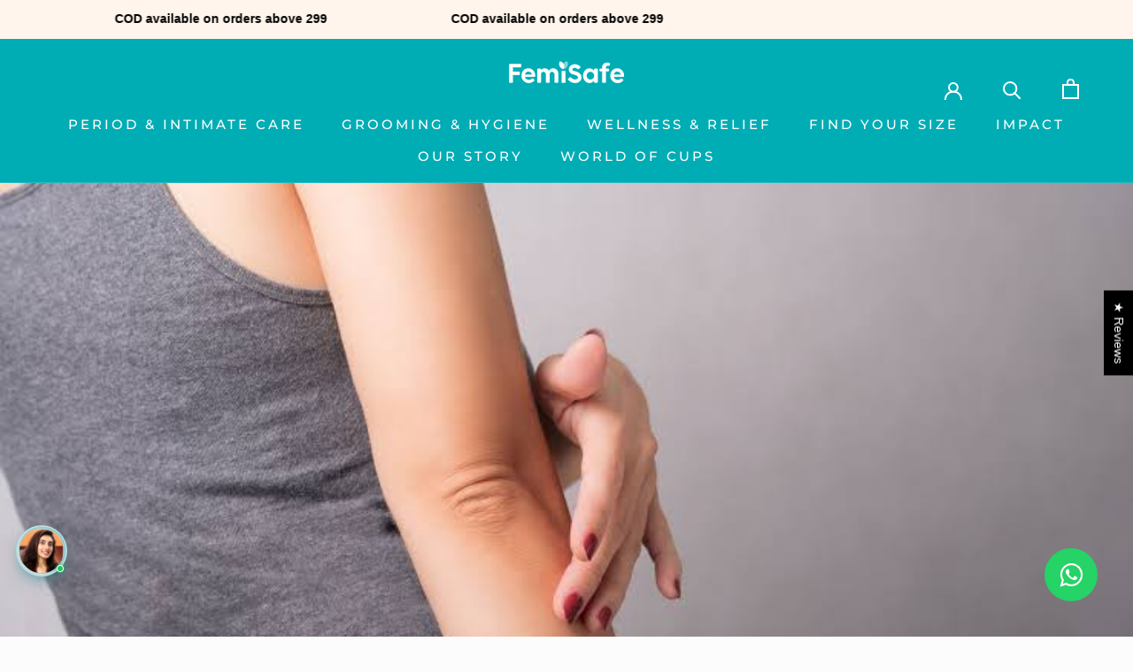

--- FILE ---
content_type: text/html; charset=utf-8
request_url: https://api.yourtoken.io/api/v1/storefront-settings/all?shopifyStoreId=63524110577
body_size: 2678
content:
{"rewardBadge":null,"altPayment":null,"redeemCartOffers":null,"geoValidator":null,"sticky_product_bar":{"showPrice":false,"productImage":{"id":"","path":""},"topRibbonText":"","buyNowCtaTitle":"Buy Now","desktopBarType":"stretch","excludeProducts":[],"showProductName":false,"showBarOnDesktop":true,"showBuyNowButton":false,"showProductImage":false,"addToCartCtaTitle":"Add to Cart","ctaButtonFontSize":12,"showAddToCartButton":true,"showVariantSelector":false,"fullyAppearsAtHeight":200,"showStickyProductBar":true,"productInfoVisibility":true,"startsAppearingAtHeight":100},"cart_offers_carousel":{"slides":[{"criteria":[],"imageUrl":"","slideType":"TextFieldOnly","slideNumber":1,"campaignCode":"","criteriaCount":0,"textAlignment":"left","titleTextField":"Free Razor Above ₹599 at Checkout","descriptionTextField":""},{"criteria":[],"imageUrl":"","slideType":"TextFieldOnly","slideNumber":2,"campaignCode":"","criteriaCount":0,"textAlignment":"left","titleTextField":"Free Underarm Roll on (₹399) Above ₹999 at Checkout","descriptionTextField":""},{"criteria":[],"imageUrl":"","slideType":"TextFieldOnly","slideNumber":3,"campaignCode":"","criteriaCount":0,"textAlignment":"left","titleTextField":"Free Delivery Above 299","descriptionTextField":""}],"pauseTimer":2,"slidesCount":3,"backgroundColor":"#9afee6","primaryTextColor":"","secondaryTextColor":"","enableCartOffersCarousel":true},"cart_gift_wrap":null,"cart_timer":{"minutes":6,"showTimer":true,"customText":"Your products are reserved in cart for"},"cart_gst_section":null,"CART_PRODUCT_RECOMMENDATIONS":{"productRecsTitleText":"","productRecsCardLayout":"vertical","showManualProductRecs":true,"showDyanmicProductRecs":true,"recommendedProductsList":{"productHandles":["femisafe-pimple-patch","femisafe-3-aha-bha-underarm-roll-on-50ml-glycolic-acid-controls-odour-reduces-pigmentation-alcohol-free-antiperspirant-with-48h-protection-unisex-roll-on","femisafe-breathable-antimicrobial-underarm-sweat-pads-14-pads-7-pairs","face-razors-eco-riendly"]},"showProductRecsOnMobile":true,"productRecsCtaButtonText":"","showProductRecsOnDesktop":true,"emptyProductRecsTitleText":"","productRecsCardListVariant":"scroll","showEmptyCartRecommendations":false,"adjustProductRecsBasedOnCartCheckpoints":true},"freebie_milestone":null,"freebie_claim":{"type":"section","allowOverlayClose":false,"freebieSectionTitle":"Freebies","productClaimCtaButtonText":"Claim Freebie"},"floating_cart":null,"drawer_layout":null,"checkout_section":{"toggleDecimal":true,"isStickyCheckout":false,"showPoweredByBadge":false,"checkoutButtonColor":"#0f9da6","checkoutSectionMessage":"Free Gifts Automatically Added at Checkout - For Orders above ₹699","discountInCheckoutButton":false,"checkoutButtonBottomSpacing":8,"checkoutSectionMessageDisplay":"ribbon","showCheckoutButtonPaymentIcons":true},"trusted_badge":null}

--- FILE ---
content_type: text/css
request_url: https://www.femisafe.in/cdn/shop/t/25/assets/bold-upsell-custom.css?v=150135899998303055901749639606
body_size: -767
content:
/*# sourceMappingURL=/cdn/shop/t/25/assets/bold-upsell-custom.css.map?v=150135899998303055901749639606 */


--- FILE ---
content_type: text/css
request_url: https://www.femisafe.in/cdn/shop/t/25/assets/floating-popcoin.css?v=42817693982979934801749639606
body_size: 2472
content:
.pop_club_cart.pop-disc-apply label#buy-with-pop-coins-label,.cart_page_popcoin.pop-disc-apply label#buy-with-pop-coins-label,.pop_club_cart.pop-disc-apply input#buy-with-pop-coins,.cart_page_popcoin.pop-disc-apply input#buy-with-pop-coins,.pdp_popcoin.pop-disc-apply input#buy-with-pop-coins,.pdp_popcoin.pop-disc-apply label#buy-with-pop-coins-label{display:none!important}.pop_club_cart:not(.pop-disc-apply) .pop-disc,.cart_page_popcoin:not(.pop-disc-apply) .pop-disc,.pdp_popcoin:not(.pop-disc-apply) .pop-disc{display:none!important}.pop-disc-apply .pop-disc-loader{display:flex!important}.pop-disc{display:flex!important;align-items:center;gap:3px}@keyframes rotate{0%{transform:rotate(0)}to{transform:rotate(360deg)}}@-webkit-keyframes rotate{0%{-webkit-transform:rotate(0deg)}to{-webkit-transform:rotate(360deg)}}.pop-disc-loader{width:16px;height:16px;margin:2px;border:solid 1.5px #000;border-radius:50%;border-right-color:transparent;border-bottom-color:transparent;-webkit-transition:all .5s ease-in;-webkit-animation-name:rotate;-webkit-animation-duration:1s;-webkit-animation-iteration-count:infinite;-webkit-animation-timing-function:linear;transition:all .5s ease-in;animation-name:rotate;animation-duration:1s;animation-iteration-count:infinite;animation-timing-function:linear}.pop-disc span{font-size:11px;font-weight:700;color:#000}body.template-product.popcoinShow .wrapa{display:block!important}.price.price--on-sale .price__sale .price-item.price-item--regular+.pop-club-listing{display:none!important}.pop-star1.currHidden{display:none!important}#shopify-block-478040362748546882{height:0!important}html.js,body{padding-bottom:0!important}.pop_club_cart.loader-pop{position:relative;background-image:url(https://cdn.shopify.com/s/files/1/0530/0145/3717/files/23f3.png);background-repeat:no-repeat;background-size:auto 18px;background-position:left}.pdp_popcoin.loader-pop{position:relative;min-height:1rem}.pdp_popcoin.loader-pop label#buy-with-pop-coins-label,.pdp_popcoin.loader-pop input#buy-with-pop-coins{display:none!important}.pdp_popcoin.loader-pop:before{position:absolute;content:"Loading...";left:0;top:50%;font-size:16px;line-height:20px;font-weight:600;transform:translateY(-50%);text-align:left}.cart_page_popcoin.zero-user label#buy-with-pop-coins-label{margin-left:0;font-size:13px}.pop_club_cart.zero-user label#buy-with-pop-coins-label{margin-left:0;font-size:11px!important}.pop_club_cart.loader-pop input#buy-with-pop-coins{display:none!important}.pop_club_cart.loader-pop label#buy-with-pop-coins-label{opacity:0}.cart_page_popcoin.loader-pop{position:relative}.cart_page_popcoin.loader-pop input#buy-with-pop-coins{display:none!important}.cart_page_popcoin.loader-pop label#buy-with-pop-coins-label{opacity:0}.pop_club_cart.not-logged-in #buy-with-pop-coins-label{font-weight:bolder;color:#000;font-size:14px;margin-left:0}.pop_club_cart.not-logged-in #buy-with-pop-coins-label .underline{font-weight:bolder;color:#000;text-decoration-line:underline!important}.cart_page_popcoin.not-logged-in #buy-with-pop-coins-label{font-weight:bolder;color:#000;font-size:16px;margin-left:0}.cart_page_popcoin.not-logged-in #buy-with-pop-coins-label .underline{font-weight:bolder;text-decoration-line:underline!important}.pdp_popcoin{display:flex;align-items:center;width:100%}.pdp_popcoin.not-logged-in label#buy-with-pop-coins-label{margin-left:0}.hidden{display:none!important}body.popcoinShow .pop-star{z-index:9000000000}body.popcoinShow #slidecarthq .slidecarthq.open,body.popcoinShow .slidecarthq-overlay.open{z-index:99!important}body.popcoinShow #POPStar .popclub-modal{z-index:9000000000!important}.pop-star{position:fixed;bottom:6em;right:0;text-decoration:none;color:#999;background-color:#eee;font-size:16px;padding:.3em;-webkit-border-top-left-radius:3px;-webkit-border-bottom-left-radius:3px;-moz-border-radius-topleft:3px;-moz-border-radius-bottomleft:3px;border-top-left-radius:3px;border-bottom-left-radius:3px;z-index:99}.pop-star i{vertical-align:middle}.pop-star span{padding-left:.5em}.pop-star i+span{padding-left:0}.pop-star:hover{text-decoration:none;color:#555}.pop-star1{position:fixed;bottom:0;width:100%;left:0;background-color:#b5b2b2;padding:0}button#pop-club-quick-buy3{background:#00adb4;padding:9px 10px;margin:0;width:100%;display:flex;justify-content:center;align-items:center;border:0;border-radius:0!important;border:none!important;height:36px;min-height:unset}.pop-star #pop-club-quick-buy3 span{padding-left:0;font-weight:400;font-size:19px;line-height:24px;color:#000;display:flex;align-items:center;justify-content:center;letter-spacing:0;text-transform:initial;font-family:var(--font-body-family)}.pop-star #pop-club-quick-buy3 span img{margin-right:4px;max-width:29px}.pop-star #pop-club-quick-buy3 span img.arrow{margin-right:0;margin-left:5px;margin-top:0}#POPStar{padding:0;background-color:transparent}.pop_modal_close{color:#fff;float:right;font-size:28px;font-weight:700;cursor:pointer;border:1px solid #fff;height:35px;width:35px;display:flex;align-items:center;justify-content:center;background:#000;margin:0 -2px 0 4px;border-radius:50px}.popclub-modal{z-index:999!important}.popclub-modal-content{width:80%!important;max-width:400px;border:none!important;padding:0!important}.pop-club-listing p .pop-img img{max-width:18px;max-height:18px}span#pop-club-quick-buy-span{display:flex;align-items:center}.pop-star .popclub-modal{height:100vh;padding:30px 15px;overflow:hidden;visibility:visible}.pop-star .popclub-modal .popclub-modal-content{height:100%;padding:0!important;border-radius:20px;position:relative}.pop-star .popclub-modal .popclub-modal-content iframe{height:100%;border-radius:20px;border:none}.pop-club-listing{width:100%}.pop-club-listing p{font-style:normal;font-weight:400;font-size:14px;line-height:18px;text-align:center;color:#333232;margin:0;display:flex;justify-content:center;align-items:center}.productList:not(.column-1,.column-2,.column-3,.column-4) .pop-club-listing p{justify-content:start}.pop-club-listing p span.pop-img{display:flex;margin:0 0 0 4px}.pop-club-listing p .info-popup-coin{width:14px}.pop-club-product p{font-style:normal;display:flex;align-items:center!important;font-weight:600;font-size:15px;line-height:20px;text-align:center;color:#636363;margin:0}.pop-club-product p span.pop-img{display:flex;align-items:center;margin:0 4px}.pop-club-product p img.info-popup-coin{margin-left:8px;height:15px!important;line-height:inherit;width:15px!important;cursor:pointer!important}.pop-star1 .popclub-modal{display:none;height:100vh;padding:30px 15px;overflow:hidden;visibility:visible;background-color:#000}.pop-star1 .popclub-modal .popclub-modal-content{height:100%;padding:0!important;border-radius:20px;position:relative}.pop-star1 .popclub-modal .pop_modal_close{border:none;position:absolute;right:15px;font-size:2rem;font-weight:400;border:1px solid #7c7878;align-items:center;justify-content:center;line-height:0px;margin:0;top:10px;padding:0 0 4px}.pop-star1 .popclub-modal .popclub-modal-content iframe{height:100%;border-radius:20px;border:none}.pop-star{bottom:65px}.pdp_popcoin label#buy-with-pop-coins-label{font-size:15px;line-height:20px}.cart_page_popcoin label#buy-with-pop-coins-label{font-size:16px;line-height:20px}button#pop-club-quick-buy{background:#282828;box-shadow:2px 2px 4px #00000040;align-items:center;padding:20px;border-radius:0}#pop-club-quick-buy #pop-club-quick-buy-span{font-weight:600;font-size:16px;line-height:24px;letter-spacing:.07em;text-transform:uppercase;color:#0e1b4d}#pop-club-quick-buy #pop-club-quick-buy-span .pop-img{margin:0 5px;align-items:center;display:flex}.pop-star1 .pop-arrow{height:20px;width:20px;margin-left:8px}.pop-star #pop-club-quick-buy3 span span.reward_name{border-right:2px solid#000;padding-right:6px;margin-right:7px;font-weight:500}.popcoin_sec{display:flex;align-items:center;border:2px solid #000;padding:0 10px;border-radius:20px;margin:0 0 0 10px;font-size:19px;line-height:24px;font-weight:500}.popcoin_sec img{width:21px;height:21px;margin-right:3px!important}.pop-club-listing p span.pop-img{position:relative}p#product-issuance-msg .pop-img{display:flex;align-items:center;margin:0 3px!important}p#product-issuance-msg .pop-img img{width:22px;height:auto}label#buy-with-pop-coins-label{display:flex;align-items:center;gap:3px;font-weight:bolder;font-size:19px;line-height:24px;text-align:left;text-decoration-line:none;color:#000;text-transform:initial;margin-bottom:0!important;letter-spacing:0}label#buy-with-pop-coins-label span{display:flex;align-items:center;gap:3px;font-size:13px}.pop-star1 .pop-arrow path{fill:#000}.popcoin_sec1{display:flex;align-items:center;border:2px solid #000;padding:0 10px;border-radius:20px;margin:0 10px;font-size:20px;line-height:27px;font-weight:700}#pop-club-quick-buy3 .popcoin_sec1{position:relative;margin-right:24px}#pop-club-quick-buy3 .popcoin_sec1:after{position:absolute;content:"";right:-15px;height:100%;width:2px;background-color:#fff}#POPStar .product-form__submit:after{display:none}#cart .manual_class_cart__price_down,#cart .manual_class_cart__price_down #product-issuance-msg{width:100%}.manual_class_cart__price_down #product-issuance-msg{display:flex;align-items:center;justify-content:start;font-size:14px;margin:0;text-transform:initial}body.popcoinShow{overflow:hidden!important}.popcoin_msg{display:flex;gap:5px}.pop_club_cart{display:flex;align-items:center;margin-top:10px;margin-bottom:10px}.pop_club_cart #buy-with-pop-coins-label{padding-left:0}.pop_club_cart #buy-with-pop-coins-label:before{display:none}.pop_club_cart #buy-with-pop-coins-label:after{display:none}.pdp_popcoin #buy-with-pop-coins-label:before{display:none}.pdp_popcoin #buy-with-pop-coins-label:after{display:none}.cart_page_popcoin #buy-with-pop-coins-label:before{display:none}.cart_page_popcoin #buy-with-pop-coins-label:after{display:none}.pdp_popcoin #buy-with-pop-coins-label{padding:0}.pop_club_cart #buy-with-pop-coins-label{font-style:normal;font-size:14px;line-height:20px;text-align:center;color:#000}.cart_page_popcoin{display:flex;align-items:center;justify-content:end}.cart_page_popcoin #buy-with-pop-coins-label{padding:0}.atc_popclub{display:flex;align-items:center;margin-bottom:1rem}.pop-club-hide,.pop_club_cart.not-logged-in.popclub-hide{display:none!important}cart-recommendations .pop-club-listing{display:none!important}@media (min-width: 768px){.pop-desktop-hide,#popAtcWrapper{display:none!important}}@media (max-width: 767px){.pop_cart_page_container{justify-content:center}.pdp_popcoin.not-logged-in label#buy-with-pop-coins-label{font-size:12px}.cart_page_popcoin label#buy-with-pop-coins-label{font-size:15px}button#pop-club-quick-buy3{padding:7.5px 5px;min-height:auto}.pop-star #pop-club-quick-buy3 span{font-size:14px;line-height:22px}.pop-star #pop-club-quick-buy3 span img{height:24px;width:auto;margin-right:4px}.pop-star #pop-club-quick-buy3 span img.arrow{margin-left:4px;width:10px;height:auto;margin-top:0}.pop-star{bottom:40px}#pop-club-quick-buy2 #pop-club-quick-buy-span img{max-width:154px;height:auto}.pop-star .popclub-modal{transform:none}.pop-star #pop-club-quick-buy3 span span.reward_name{display:none}.pop-star .popclub-modal .popclub-modal-content,.pop-star1 .popclub-modal .popclub-modal-content{width:100%!important}.pop-club-listing p{font-size:12px}.WhatsAppButton__root{bottom:8rem!important}.popcoin_sec{border:1px solid #000;font-size:14px;line-height:19px;font-weight:600;padding:2px 5px;margin:0 5px}.popcoin_sec img{width:17px!important;height:17px!important}.pop-star1 .pop-arrow{height:15px;width:15px;margin-left:5px}.pop-mobile-hide{display:none!important}.cart_page_popcoin{justify-content:center}.pop-star1 .popclub-modal .popclub-modal-content iframe{height:90%}#POPStar .popclub-modal-content{top:10%}.pdp_popcoin label#buy-with-pop-coins-label{font-size:13px}.pdp_popcoin.not-logged-in #buy-with-pop-coins-label span{display:initial;font-size:11px}.pop-club-product p{font-size:11px}.cart_page_popcoin.loader-pop:before{font-size:12px}.pop_club_cart:not(.not-logged-in) label#buy-with-pop-coins-label{font-size:12px!important}}@media (max-width: 749px){label#buy-with-pop-coins-label span{font-size:11px}}button#pop-club-quick-buy3:disabled{opacity:1}@media (min-width: 768px){.card-bottom .pop-club-listing{order:3}}quick-add-modal .discount-show_container{display:none!important}#POPStar .popclub-modal{display:none;position:fixed;z-index:1;left:0;top:0;width:100%;height:100%;overflow:auto;background-color:#000;background-color:#0006}#POPStar .popclub-modal-content{margin:auto;padding:20px;border:1px solid #888;width:25%}#POPStar .close{color:#aaa;float:right;font-size:28px;font-weight:700}#POPStar .close:hover,#POPStar .close:focus{color:#000;text-decoration:none;cursor:pointer}.underline{text-decoration:underline}input#buy-with-pop-coins{min-width:17px!important;min-height:17px!important;margin-right:3px;-webkit-appearance:checkbox!important;appearance:checkbox!important;position:relative!important;padding-right:0!important;margin-left:0}body.overflow-hidden button#pop-club-quick-buy3,html.nav-open button#pop-club-quick-buy3,html.no-scroll button#pop-club-quick-buy3,body.modal-open button#pop-club-quick-buy3,html.hside_opened button#pop-club-quick-buy3,html.js-drawer-open button#pop-club-quick-buy3,html.prevent-scroll button#pop-club-quick-buy3,body.is--opend-drawer button#pop-club-quick-buy3,body.quick-view-opened button#pop-club-quick-buy3,body.overflow--hidden button#pop-club-quick-buy3,body.body--hidden button#pop-club-quick-buy3,body.predictive-overflow-hidden button#pop-club-quick-buy3,body.cart-sidebar-show button#pop-club-quick-buy3,body.slideout-right--open button#pop-club-quick-buy3,body.slideout-left--open button#pop-club-quick-buy3,body.overflow-hidden-tablet button#pop-club-quick-buy3{display:none!important}.pop__coin-rewards:not([href]){cursor:pointer}@media (max-width: 360px){.pop_club_cart.not-logged-in #buy-with-pop-coins-label{font-size:11px!important}}@keyframes poprotateabc{to{transform:rotate(1turn)}}.pop_club_cart{position:relative;z-index:0;width:100%;height:10px;border-radius:10px;overflow:hidden;padding:18px;display:flex!important;justify-content:center;align-items:center;font-family:sans-serif}.pop_club_cart.hidden{display:none!important}.pop_club_cart:after{content:"";position:absolute;z-index:-1;width:calc(100% - 4px);height:calc(100% - 4px);background:#fff;border-radius:5px}.pop_club_cart:not(.not-logged-in) #buy-with-pop-coins-label{display:flex;align-items:center;gap:3px}.pop_club_cart:before{content:"";position:absolute;z-index:-2;left:-50%;top:-50%;width:200%;height:200%;background-color:#399953;background-repeat:no-repeat;background-size:50% 50%,50% 50%;background-position:0 0,100% 0,100% 100%,0 100%;background-image:linear-gradient(#f56651,#f56651),linear-gradient(#f56651,#f56651),linear-gradient(#f56651,#f56651),linear-gradient(#f56651,#f56651);animation:poprotateabc 4s linear infinite}.pop_club_cart.pop-disc-applied:before{background-image:linear-gradient(#3eaf81,#3eaf81),linear-gradient(#3eaf81,#3eaf81),linear-gradient(#3eaf81,#3eaf81),linear-gradient(#3eaf81,#3eaf81)}.pop_club_cart:not(.pop-disc-applied,.not-logged-in):before{background-image:linear-gradient(#f56651,#f56651),linear-gradient(#f56651,#f56651),linear-gradient(#f56651,#f56651),linear-gradient(#f56651,#f56651)}.pop_club_cart.not-logged-in:before{background-image:linear-gradient(#b2b2b2,#b2b2b2),linear-gradient(#b2b2b2,#b2b2b2),linear-gradient(#b2b2b2,#b2b2b2),linear-gradient(#b2b2b2,#b2b2b2)}.pop_cart_page_container{display:flex;align-items:center;justify-content:end}.cart_page_popcoin{position:relative;z-index:0;width:100%;max-width:fit-content;height:10px;border-radius:10px;overflow:hidden;padding:18px;display:flex;justify-content:center;align-items:center;font-family:sans-serif}.cart_page_popcoin:after{content:"";position:absolute;z-index:-1;width:calc(100% - 4px);height:calc(100% - 4px);background:#fff;border-radius:5px}.cart_page_popcoin:not(.not-logged-in) #buy-with-pop-coins-label{display:flex;align-items:center;gap:3px}.cart_page_popcoin:before{content:"";position:absolute;z-index:-2;left:-50%;top:-50%;width:200%;height:200%;background-color:#399953;background-repeat:no-repeat;background-size:50% 50%,50% 50%;background-position:0 0,100% 0,100% 100%,0 100%;background-image:linear-gradient(#f56651,#f56651),linear-gradient(#f56651,#f56651),linear-gradient(#f56651,#f56651),linear-gradient(#f56651,#f56651);animation:poprotateabc 4s linear infinite}.cart_page_popcoin.pop-disc-applied:before{background-image:linear-gradient(#3eaf81,#3eaf81),linear-gradient(#3eaf81,#3eaf81),linear-gradient(#3eaf81,#3eaf81),linear-gradient(#3eaf81,#3eaf81)}.cart_page_popcoin:not(.pop-disc-applied,.not-logged-in):before{background-image:linear-gradient(#f56651,#f56651),linear-gradient(#f56651,#f56651),linear-gradient(#f56651,#f56651),linear-gradient(#f56651,#f56651)}.cart_page_popcoin.not-logged-in:before{background-image:linear-gradient(#b2b2b2,#b2b2b2),linear-gradient(#b2b2b2,#b2b2b2),linear-gradient(#b2b2b2,#b2b2b2),linear-gradient(#b2b2b2,#b2b2b2)}.pop_pdp_container{padding:8px;position:relative;z-index:0;width:100%;max-width:fit-content;max-height:8.5rem;border-radius:10px;overflow:hidden;display:flex;flex-direction:column;justify-content:center;align-items:center;font-family:sans-serif}.pop_pdp_container:after{content:"";position:absolute;z-index:-1;width:calc(100% - 4px);height:calc(100% - 4px);background:#fff;border-radius:5px}.pop_pdp_container:not(.not-logged-in) #buy-with-pop-coins-label{display:flex;align-items:center;gap:3px}.pop_pdp_container:before{content:"";position:absolute;z-index:-2;left:-50%;top:-50%;width:200%;height:200%;background-color:#399953;background-repeat:no-repeat;background-size:50% 50%,50% 50%;background-position:0 0,100% 0,100% 100%,0 100%;background-image:linear-gradient(#f56651,#f56651),linear-gradient(#f56651,#f56651),linear-gradient(#f56651,#f56651),linear-gradient(#f56651,#f56651);animation:poprotateabc 4s linear infinite}.pop_pdp_container.pop-disc-applied:before{background-image:linear-gradient(#3eaf81,#3eaf81),linear-gradient(#3eaf81,#3eaf81),linear-gradient(#3eaf81,#3eaf81),linear-gradient(#3eaf81,#3eaf81)}.pop_pdp_container:not(.pop-disc-applied,.not-logged-in):before{background-image:linear-gradient(#f56651,#f56651),linear-gradient(#f56651,#f56651),linear-gradient(#f56651,#f56651),linear-gradient(#f56651,#f56651)}.pop_pdp_container.not-logged-in:before{background-image:linear-gradient(#b2b2b2,#b2b2b2),linear-gradient(#b2b2b2,#b2b2b2),linear-gradient(#b2b2b2,#b2b2b2),linear-gradient(#b2b2b2,#b2b2b2)}
/*# sourceMappingURL=/cdn/shop/t/25/assets/floating-popcoin.css.map?v=42817693982979934801749639606 */


--- FILE ---
content_type: text/css
request_url: https://www.femisafe.in/cdn/shop/t/25/assets/upsellify-offers.css?v=137748467219767563811749639606
body_size: 3388
content:
*{box-sizing:border-box}html,body{font-family:-apple-system,BlinkMacSystemFont,Segoe UI,Roboto,Oxygen,Ubuntu,Cantarell,Open Sans,Helvetica Neue,sans-serif}.nuo-upsy-nuo-upsy-upellifyPopupMain{background-color:#0000007f;position:fixed;height:100%;width:100%;top:0;left:0;bottom:0;right:0;overflow:auto;z-index:100000;padding-top:8rem;padding-bottom:8rem}.nuo-upsy-upellifyPopup{background:#fff;max-width:800px;min-height:320px;margin:auto;position:relative;width:100%}.nuo-upsy-upellifyPopupBody{max-height:56vh;overflow:auto;margin:0 4px 0 0}.nuo-upsy-upellifyPopupBody::-webkit-scrollbar{width:7px}.nuo-upsy-upellifyPopupBody::-webkit-scrollbar-track{background-color:transparent}.nuo-upsy-upellifyPopupBody::-webkit-scrollbar-thumb{background-color:gray;border-radius:6px}.nuo-upsy-upellifyPopupHeader{padding:20px 10px}.nuo-upsy-upellifyPopupHeader h2{font-size:24px;margin:0;text-align:center;padding:0;line-height:normal;letter-spacing:0;display:block;font-weight:400}.nuo-upsy-upellifyPopupHeader h3{font-size:18px;text-align:center;margin:10px 0 0}.nuo-upsy-upellifyMainProduct{background:#f6f6f6;padding:1rem 2rem;display:flex;align-items:center}.nuo-upsy-upellifyMainProduct .nuo-upsy-imgBox{width:3rem;position:relative;margin-right:1.5rem}.nuo-upsy-upellifyMainProduct .nuo-upsy-imgBox img{max-width:none;width:3rem;height:3rem;object-fit:cover;display:block}.nuo-upsy-upellifyMainProduct .nuo-upsy-imgBox .greenCircle{background:#50b83c;height:15px;width:15px;position:absolute;top:-5px;right:-5px;border-radius:15px}.nuo-upsy-upellifyMainProduct .nuo-upsy-imgBox .greenCircle:after{content:"";border:2px solid #fff;height:7px;width:3px;position:absolute;border-width:0px 1px 1px 0;left:6px;top:3px;transform:rotate(40deg)}.nuo-upsy-upellifyMainProduct .nuo-upsy-productName{font-size:14px;font-weight:600;margin:0;line-height:normal}.nuo-upsy-upellifyMainProduct .nuo-upsy-productPrice{font-size:14px;line-height:normal;font-weight:400;letter-spacing:0}.nuo-upsy-upellifyMainProduct .nuo-upsy-productName .upsell-product-link{color:inherit;text-transform:capitalize;text-decoration:none;letter-spacing:0}.nuo-upsy-upellifyItem{padding-top:2rem;position:relative;border-left:1px solid #e6e6e6;list-style:none;list-style-type:none;margin-left:1rem}.nuo-upsy-upellifyItem:last-child{border:none}.nuo-upsy-upellifyItemInner{padding-bottom:1.5rem;padding-right:1.5rem;margin:0;display:flex;justify-content:space-between;align-items:start}.nuo-upsy-upellifyItemInner.addedOpacity{opacity:.5}.nuo-upsy-upellifyItem .nuo-upsy-prductDesc{display:flex;align-items:start;position:relative;padding-right:4rem;margin:0;justify-content:flex-start;width:100%}.nuo-upsy-upellifyItem .nuo-upsy-prductDesc .nuo-upsy-imgBox{padding:0 1.5rem;position:relative;cursor:pointer}.nuo-upsy-upellifyItem .nuo-upsy-prductDesc .nuo-upsy-imgBox .nuo-upsy-imgBoxInner{width:3rem;min-width:3rem;height:3rem;position:relative;display:flex;flex-direction:column;justify-content:center;border:1px solid #e6e6e6}.nuo-upsy-upellifyItem .nuo-upsy-prductDesc .nuo-upsy-imgBox .nuo-upsy-imgBoxInner img{height:3rem;width:auto;object-fit:cover}.nuo-upsy-upellifyItem .nuo-upsy-prductDesc .nuo-upsy-imgBox:before{content:"";position:absolute;background:#e6e6e6;height:1px;width:2rem;left:0;top:50%}.nuo-upsy-upellifyItem:last-child .nuo-upsy-imgBox:before{height:162%;top:-33px;background:transparent;border:1px solid #e6e6e6;border-width:0 0 1px 1px;border-radius:0 0 0 10px}.nuo-upsy-upellifyOtherProducts ul{margin:0}.nuo-upsy-upellifyItem .nuo-upsy-prductAction{display:flex;align-items:center;position:relative}.nuo-upsy-upellifyItem .nuo-upsy-prductAction .nuo-upsy-quantitySelector{position:relative;margin-right:1rem}.nuo-upsy-upellifyItem .nuo-upsy-prductAction .nuo-upsy-quantitySelector input{width:5rem;padding:1.1rem 1rem;color:#515151;font-size:14px;line-height:20px;height:1rem;border:1px solid #e6e6e6;-webkit-appearance:none;appearance:none}.nuo-upsy-upellifyItem .nuo-upsy-prductAction .nuo-upsy-quantityButtonWrap{position:absolute;width:2rem;top:0;right:0;height:100%}.nuo-upsy-upellifyItem .nuo-upsy-prductAction .nuo-upsy-quantityButtonWrap button{transition:.1s all;border:1px solid #e6e6e6;width:100%;height:50%;display:flex;align-items:center;justify-content:center;cursor:pointer}.nuo-upsy-upellifyItem .nuo-upsy-prductAction .nuo-upsy-atcButton button{background:#000;transition-duration:.1s;transition-property:background-color,border-color,color,fill,stroke;width:100%;text-transform:inherit;display:flex;align-items:center;justify-content:center;color:#fff;padding:.4rem 1.3rem .4rem 1rem;font-size:14px;line-height:20px;font-weight:600;border:1px solid #000;cursor:pointer;font-family:inherit}.nuo-upsy-upellifyItem .nuo-upsy-prductAction .nuo-upsy-atcButton button:hover{opacity:.7}.nuo-upsy-upellifyItem .nuo-upsy-prductAction .nuo-upsy-atcButton button svg{width:1.5rem;margin:0 5px 0 0}.nuo-upsy-upellifyItem .nuo-upsy-infoBox .nuo-upsy-productName{font-size:14px;font-weight:600;line-height:normal;letter-spacing:0}.nuo-upsy-upellifyItem .nuo-upsy-infoBox .nuo-upsy-productName .upsell-product-link{color:inherit;text-transform:capitalize;text-decoration:none}.nuo-upsy-upellifyItem .nuo-upsy-productPrice{font-size:14px;line-height:normal;margin:0;padding:0;font-family:inherit;font-weight:400;letter-spacing:0}.nuo-upsy-upellifyItem .nuo-upsy-productPrice .nuo-upsy-compare{color:#7f7f7f;text-decoration:line-through;padding:0 5px 0 0}.nuo-upsy-upellifyItem .nuo-upsy-variantSelectorWrap{position:relative;margin:15px 0 0}.nuo-upsy-upellifyItem .nuo-upsy-variantSelectorWrap:after{position:absolute;border:1px solid #000;border-width:1px 1px 0 0;content:"";height:6px;width:6px;right:10px;transform:rotate(135deg);top:12px}.nuo-upsy-upellifyItem .nuo-upsy-variantSelectorWrap select{background:#fff;height:35px;border:1px solid #e6e6e6;padding:0 25px 0 10px;-webkit-appearance:none;appearance:none;font-size:14px;width:100%;position:relative;font-family:inherit;text-indent:0}.nuo-upsy-upellifyItem .nuo-upsy-infoBox{width:100%;max-width:250px}.nuo-upsy-upellifyPopupClose svg{position:absolute;right:10px;top:10px;cursor:pointer}.nuo-upsy-upellifyPopupClose svg path{fill:#ccc}.nuo-upsy-upellifyPopupClose svg:hover path{fill:#000}.nuo-upsy-product-original-price{text-decoration:line-through}.nuo-upsy-upellifyPopupFooter button{display:flex;align-items:center;justify-content:center;width:auto;padding:8px 20px;font-size:14px;line-height:20px;font-family:inherit;background:#000;border:1px solid #000;color:#fff;text-transform:inherit;font-weight:600}.nuo-upsy-upellifyPopupFooter button:hover{opacity:.7}.nuo-upsy-upellifyPopupFooter button svg{width:20px;height:20px;margin:0 0 0 3px}.nuo-upsy-upellifyPopupFooter{display:flex;align-items:center;justify-content:flex-end;padding:1rem 2.1rem;border-top:1px solid #e6e6e6}.nuo-upsy-now-no-thanks{color:#989898;font-size:14px;text-transform:inherit;font-weight:500;letter-spacing:0;text-decoration:none;margin:0 20px 0 0;position:absolute;left:20px}.nuo-upsy-upellifyPopupFooter button.nuo-upsy-checkout{margin:0 0 0 10px}.nuo-upsy-imgBox svg{width:15px;height:15px;stroke:#fff;stroke-width:5px;position:absolute;right:-7px;top:-5px;border-radius:50%;display:block}.nuo-upsy-imgBox svg circle{stroke:#50b83c;stroke-width:2px}.nuo-upsy-animated-checkmark--finished{box-shadow:inset 0 0 0 30px #50b83c}.nuo-upsy-origin-center{-webkit-transform-origin:center;transform-origin:center}.nuo-upsy-animated-arrow--finished>circle,.nuo-upsy-animated-arrow--finished>path,.nuo-upsy-animated-checkmark--finished>circle,.nuo-upsy-animated-checkmark--finished>path{stroke-dashoffset:0;-webkit-transform:translate(0);transform:translate(0)}.checkmark__check{-webkit-transform-origin:50% 50%;transform-origin:50% 50%;stroke-dasharray:48;stroke-dashoffset:48;-webkit-animation:animated-stroke .3s cubic-bezier(.65,0,.45,1) .8s forwards;animation:animated-stroke .3s cubic-bezier(.65,0,.45,1) .8s forwards}.checkmark__circle{stroke-dasharray:166;stroke-dashoffset:166;stroke-miterlimit:10;fill:none;-webkit-animation:animated-stroke .6s cubic-bezier(.65,0,.45,1);animation:animated-stroke .6s cubic-bezier(.65,0,.45,1)}.nuo-upsy-badge-wrap span{background:#000;color:#fff;font-size:10px;font-weight:400;line-height:normal;padding:0 5px 2px;border-radius:10px;border:1px solid #000}@media only screen and (max-width: 600px){.nuo-upsy-upellifyOtherProducts ul{padding:0}.nuo-upsy-upellifyItem{margin:0;border:none;padding:1rem 0}.nuo-upsy-upellifyMainProduct{padding:1rem}.nuo-upsy-upellifyItem .nuo-upsy-prductDesc{width:100%;padding:0}.nuo-upsy-upellifyItem .nuo-upsy-prductAction{width:100%;padding:.5rem 1rem}.nuo-upsy-upellifyItemInner{padding:0;display:block}.nuo-upsy-upellifyItem .nuo-upsy-prductDesc .nuo-upsy-imgBox{padding:0 1rem}.nuo-upsy-upellifyItem .nuo-upsy-atcButton{width:100%;margin:8px 0 0}.nuo-upsy-upellifyItem .nuo-upsy-infoBox{width:100%;max-width:100%;padding-right:1rem}.nuo-upsy-upellifyItem .nuo-upsy-prductDesc .nuo-upsy-imgBox:before{display:none}.nuo-upsy-nuo-upsy-upellifyPopupMain{padding:0}.nuo-upsy-upellifyItem .nuo-upsy-prductAction .nuo-upsy-quantityButtonWrap{display:none}.nuo-upsy-upellifyItem .nuo-upsy-prductAction .nuo-upsy-quantitySelector input{padding:.9rem .4rem}.nuo-upsy-upellifyItem .nuo-upsy-prductAction .nuo-upsy-atcButton button{padding:.4rem 1.3rem .4rem 1rem;font-size:14px;line-height:22px}.nuo-upsy-upellifyItem .nuo-upsy-variantSelectorWrap select{height:32px;font-size:12px}.nuo-upsy-upellifyItem .nuo-upsy-variantSelectorWrap:after{top:12px}.nuo-upsy-upellifyPopupFooter button{padding:5px 15px;font-size:12px}.nuo-upsy-now-no-thanks{font-size:12px;margin:0 15px 0 0;left:10px}.nuo-upsy-upellifyPopupBody{margin:0}.nuo-upsy-upellifyPopupFooter{padding:1rem 1.1rem}.nuo-upsy-upellifyPopupHeader h2{word-break:break-word}.nuo-upsy-upellifyItem .nuo-upsy-infoBox .nuo-upsy-productName .upsell-product-link,.nuo-upsy-upellifyMainProduct .nuo-upsy-productName .upsell-product-link{margin:0 0 5px;display:block}.nuo-upsy-upellifyPopupBody::-webkit-scrollbar{width:7px!important}}.nuo-upsy-upsellifyFbtContainer{max-width:1170px;padding:0 30px 50px;margin:0 auto}.nuo-upsy-upsellifyFbtContainer .nuo-upsy-fbtHeading h2{font-size:24px;margin:30px 0;line-height:normal;letter-spacing:0;font-weight:600}.nuo-upsy-upsellifyFbtContainer .text-center{text-align:center}.nuo-upsy-upsellifyFbtContainer .text-left{text-align:left}.nuo-upsy-upsellifyFbtContainer .text-right{text-align:right}.nuo-upsy-upsellifyFbtContainer.nuo-upsy-bundle-list-item_2 .nuo-upsy-fbtImageRow .nuo-upsy-fbtImagePlusWrap{width:40%}.nuo-upsy-upsellifyFbtContainer.nuo-upsy-bundle-list-item_2 .nuo-upsy-fbtImageRow .nuo-upsy-fbtImageBox{width:45%}.nuo-upsy-upsellifyFbtContainer.nuo-upsy-bundle-list-item_2 .nuo-upsy-fbtImageRow .nuo-upsy-fbtPlusSign{width:10%}.nuo-upsy-upsellifyFbtContainer.nuo-upsy-bundle-list-item_1 .nuo-upsy-fbtImageRow .nuo-upsy-fbtImagePlusWrap{width:20%}.nuo-upsy-upsellifyFbtContainer.nuo-upsy-bundle-list-item_1 .nuo-upsy-fbtImageRow .nuo-upsy-fbtImageBox{width:100%}.nuo-upsy-upsellifyFbtContainer.nuo-upsy-bundle-list-item_4 .nuo-upsy-fbtImageRow .nuo-upsy-fbtImageBox{width:21%}.nuo-upsy-upsellifyFbtContainer .nuo-upsy-fbtImageRow{display:flex;align-items:center;flex-wrap:wrap}.nuo-upsy-upsellifyFbtContainer .nuo-upsy-fbtImageRow .nuo-upsy-fbtProductBgImage{display:block;width:100%;height:100%;background-repeat:no-repeat!important;background-size:contain!important;background-position:center center!important;padding:100% 0 0;max-width:100%;background:#fff;border:1px solid #ededed}.nuo-upsy-upsellifyFbtContainer .nuo-upsy-fbtImageRow .nuo-upsy-fbtProductBgImage.nuo-upsy-fbtProductBgImageHover{position:absolute;top:0;bottom:0;left:0;right:0;height:auto;width:100%;opacity:0}.nuo-upsy-upsellifyFbtContainer .nuo-upsy-fbtImageRow .nuo-upsy-fbtImagePlusWrap{width:60%;display:flex;flex-wrap:wrap;align-items:center}.nuo-upsy-upsellifyFbtContainer .nuo-upsy-fbtImageRow .nuo-upsy-fbtATCBox{width:14%}.nuo-upsy-upsellifyFbtContainer .nuo-upsy-fbtImageRow .nuo-upsy-fbtPlusSign{width:5%;margin:0;font-size:30px}.nuo-upsy-upsellifyFbtContainer .nuo-upsy-fbtImageRow .nuo-upsy-fbtImageBox{width:30%;position:relative;cursor:pointer}.nuo-upsy-upsellifyFbtContainer .nuo-upsy-fbtImageRow .nuo-upsy-fbtEqualSign{width:6%;font-size:30px;padding:0}.nuo-upsy-upsellifyFbtContainer .nuo-upsy-fbtImageRow .nuo-upsy-fbtAddtocart button{background:#000;color:#fff;padding:15px 30px;border:none;border-radius:0;font-size:16px;text-transform:uppercase;line-height:normal;letter-spacing:0;width:100%;cursor:pointer}.nuo-upsy-upsellifyFbtContainer .nuo-upsy-fbtImageRow .nuo-upsy-fbtTotalPrice{margin:0 0 10px;font-size:20px;line-height:normal;padding:0;font-weight:600;font-family:inherit}.nuo-upsy-upsellifyFbtContainer .nuo-upsy-fbtDescRow{display:block;margin:30px 0 0}.nuo-upsy-upsellifyFbtContainer .nuo-upsy-fbtDescBox{display:flex;align-items:center;flex-wrap:wrap;position:relative;margin:0 0 10px}.nuo-upsy-upsellifyFbtContainer .nuo-upsy-fbtDescBox label{position:absolute;border:1px solid #000;height:20px;width:20px;left:0;border-radius:2px;background:#000}.nuo-upsy-upsellifyFbtContainer .nuo-upsy-fbtDescBox input#fbtCheckBox:checked~label:before{position:absolute;content:"";border:2px solid #fff;height:10px;width:5px;border-top:0;border-left:0;left:7px;top:2px;transform:rotate(37deg)}.nuo-upsy-upsellifyFbtContainer .nuo-upsy-fbtDescBox input#fbtCheckBox{margin:0;height:20px;width:20px;opacity:0;z-index:1}.nuo-upsy-upsellifyFbtContainer .nuo-upsy-fbtDescRow .nuo-upsy-fbtProductTitle a{font-size:16px;padding:0 15px;margin:0;line-height:normal;font-weight:400;letter-spacing:0;font-family:inherit;color:inherit;text-decoration:none}.nuo-upsy-upsellifyFbtContainer .nuo-upsy-fbtDescRow .nuo-upsy-fbtProductVariantSelector{min-width:100px;height:30px;border:1px solid #e5e5e5;padding:0 20px 0 5px;font-size:12px;margin:0 15px 0 0;appearance:none;-webkit-appearance:none;background:transparent;background-image:none!important;position:relative}.nuo-upsy-upsellifyFbtContainer .nuo-upsy-fbtDescRow .nuo-upsy-fbtProductVariantSelector:after{position:absolute;content:"";height:20px;width:20px;border:1px solid #000;right:8px;z-index:1;top:0}.nuo-upsy-upsellifyFbtContainer .nuo-upsy-fbtDescRow .nuo-upsy-fbtProductPrice{font-size:14px;line-height:normal;font-weight:400;letter-spacing:0;padding:0 15px 0 0}.nuo-upsy-upsellifyFbtContainer .nuo-upsy-fbtDescRow .nuo-upsy-fbtProductTitle{margin:0}.nuo-upsy-product-variant-field:not([disabled]){cursor:pointer}.nuo-upsy-product-variant-field{font-size:1em!important;line-height:1.2!important;margin:0 10px 0 0!important;min-width:70px!important;-webkit-appearance:none;appearance:none;background-image:url("data:image/svg+xml,%3Csvg xmlns='http://www.w3.org/2000/svg' width='8' height='5' viewBox='0 0 8 5'%3E%3Cpath fill='%23666' d='M0 0l3.5 4.4C3.7 4.4 7.1 0 7.1 0H0z'/%3E%3C/svg%3E")!important;background-repeat:no-repeat!important;background-position:right 10px center!important;background-color:#fff!important;background-size:initial!important;padding:8px 28px 8px 14px!important;border-radius:0;border-width:1px!important;border-style:solid!important;border-color:#0000001a!important}@media screen and (max-width: 1024px){.nuo-upsy-upsellifyFbtContainer .nuo-upsy-fbtImageRow .nuo-upsy-fbtImagePlusWrap{width:74%}.nuo-upsy-upsellifyFbtContainer .nuo-upsy-fbtImageRow .nuo-upsy-fbtATCBox{width:20%}}@media screen and (max-width: 600px){.nuo-upsy-upsellifyFbtContainer{padding:0 10px 30px}.nuo-upsy-upsellifyFbtContainer .nuo-upsy-fbtImageRow .nuo-upsy-fbtPlusSign{width:5%;margin:0 5px;font-size:20px}.nuo-upsy-upsellifyFbtContainer .nuo-upsy-fbtImageRow .nuo-upsy-fbtImageBox{width:27%}.nuo-upsy-upsellifyFbtContainer .nuo-upsy-fbtImageRow .nuo-upsy-fbtEqualSign{width:5%;font-size:25px;padding:0 15px}.nuo-upsy-upsellifyFbtContainer .nuo-upsy-fbtImageRow .nuo-upsy-fbtATCBox{width:100%;margin:20px 0 0}.nuo-upsy-upsellifyFbtContainer .nuo-upsy-fbtImageRow .nuo-upsy-fbtImagePlusWrap,.nuo-upsy-upsellifyFbtContainer.nuo-upsy-bundle-list-item_2 .nuo-upsy-fbtImageRow .nuo-upsy-fbtImagePlusWrap{width:91%}.nuo-upsy-upsellifyFbtContainer .nuo-upsy-fbtDescBox label{top:2px}.nuo-upsy-upsellifyFbtContainer .nuo-upsy-fbtDescRow .nuo-upsy-fbtProductTitle{padding:0 15px 5px 5px;max-width:300px;text-align:left!important}.nuo-upsy-upsellifyFbtContainer .nuo-upsy-fbtDescBox{margin:0 0 20px}.nuo-upsy-product-variant-field{padding:8px 28px 8px 10px!important;margin:0 0 5px!important}.nuo-upsy-upsellifyFbtContainer .nuo-upsy-fbtDescRow .nuo-upsy-fbtProductPrice{padding:0 15px 5px 0}.nuo-upsy-upsellifyFbtContainer.nuo-upsy-bundle-list-item_2 .nuo-upsy-fbtImageRow .nuo-upsy-fbtImageBox{width:43%}.nuo-upsy-upsellifyFbtContainer .nuo-upsy-product-variant-field{padding:5px 28px 5px 10px!important;margin:0 10px 5px 0!important}.nuo-upsy-upsellifyFbtContainer.nuo-upsy-bundle-list-item_4 .nuo-upsy-fbtImageRow .nuo-upsy-fbtImageBox{width:19%}}.nuo-upsy-product-slider-container{position:relative;padding:14px 0 0}.nuo-upsy-product-slider-container .nuo-upsy-product-slider-badge{position:absolute;z-index:1000;margin:0;top:0;right:5%;font-weight:700;white-space:nowrap;padding:4px 12px;font-size:1em;line-height:140%;box-shadow:0 3px 4px #00000040;background:linear-gradient(90deg,#4436e5,#4436e558);color:#fff;border-radius:4px}.nuo-upsy-product-slider-container .nuo-upsy-product-slider-card{border:1px solid;border-color:#373854;border-radius:8px;background:#1e1d30;display:flex;position:relative;flex-direction:row;width:100%;height:100%;text-align:left;overflow:hidden;padding:16px}.nuo-upsy-product-slider-container .nuo-upsy-product-slider-img-wrapper{display:flex;align-self:center;overflow:hidden;max-width:27%;min-width:48px;border-radius:8px}.nuo-upsy-product-slider-container .nuo-upsy-product-slider-img-wrapper img{width:100%;height:auto}.nuo-upsy-product-slider-container .nuo-upsy-product-slider-content-wrapper{display:flex;flex-direction:column;justify-content:center;align-self:center;width:100%;padding:8px 8px 8px 20px}.nuo-upsy-product-slider-container .nuo-upsy-product-slider-product-name{display:flex;flex-direction:row;justify-content:space-between;margin-bottom:4px}.nuo-upsy-product-slider-container .nuo-upsy-product-slider-product-name h2{margin:0;font-size:16px;line-height:inherit;color:#fff;font-weight:700}.nuo-upsy-product-slider-container .nuo-upsy-product-slider-product-name h2 a{color:inherit;text-decoration:none}.nuo-upsy-product-slider-container .nuo-upsy-product-slider-variants{width:100%;background:transparent;color:#959595;border:1px solid #fff;padding:8px 10px;border-radius:4px;font-size:12px;-webkit-apperance:none;-webkit-appearance:none;appearance:none;margin:0 0 20px}.nuo-upsy-product-slider-container .nuo-upsy-product-slider-atc{font-weight:400;border-radius:4px;color:#fff;background:linear-gradient(90deg,#4436e5,#4436e558);border:0px solid #000000;position:relative;cursor:pointer;display:flex;line-height:100%;letter-spacing:1px;padding:10px 16px;font-size:11px;flex-direction:row;width:max-content;transition:color .15s ease-in-out,background-color .15s ease-in-out,border-color .15s ease-in-out,box-shadow .15s ease-in-out;outline:none}.nuo-upsy-product-slider-container .nuo-upsy-product-slider-atc-text{margin-right:10px}.nuo-upsy-product-slider-container .nuo-upsy-product-slider-pricing{border-left:1px solid #ffffff;padding-left:10px}.nuo-upsy-product-slider-container .nuo-upsy-product-slider-compared-price{text-decoration:line-through;opacity:.75;margin-left:6px}.nuo-upsy-product-wrapper{position:relative}.nuo-upsy-product-slider-arrow-container{background-image:url(https://cdn.shopify.com/s/files/1/0608/8330/4620/t/1/assets/right-arrow-black.png?v=1651386900);height:10px;width:16px;background-size:contain;background-repeat:no-repeat;position:absolute;right:-27px;top:50%;cursor:pointer}.nuo-upsy-product-slider .slick-dots li button:before{display:none}.nuo-upsy-product-slider .slick-dots{bottom:-30px}.nuo-upsy-product-slider .slick-dots li button{background-color:#4937ff;border-radius:100%;margin:0;width:6px;height:6px;opacity:.5;transition:transform .2s ease-out,margin .2s ease-out,opacity .2s ease-out;padding:0}.nuo-upsy-product-slider .slick-dots li.slick-active button{opacity:1;transform:scale3d(1.3,1.3,1);margin:0}.nuo-upsy-product-slider-select-wrapper{position:relative}.nuo-upsy-product-slider-select-wrapper:after{content:"";position:absolute;border:1px solid #fff;height:10px;width:10px;top:8px;right:12px;border-width:0px 1px 1px 0px;transform:rotate(45deg);border-radius:2px}.nuo-upsy-product-slider .slick-dots li{width:auto;height:auto}.nuo-upsy-product-heading h2{font-size:18px;font-weight:600;text-align:center;margin:15px 0 30px}.nuo-upsy-product-slider-atc-loader{stroke:#fff}.nuo-upsy-product-slider-atc-loader,.nuo-upsy-product-slider-atc-check{display:none;position:absolute;height:70%;top:50%;left:50%;transform:translate(-50%,-50%)}.nuo-upsy-product-slider-atc-check{fill:#fff}.nuo-upsy-product-slider-atc-loader svg,.nuo-upsy-product-slider-atc-check svg{width:100%;height:100%}.nuo-upsy-product-slider-toast-container{position:absolute;display:flex;flex-direction:column;align-items:center;width:100%;top:-30px;margin-bottom:12px;color:#f6f6f6;z-index:1000000000}.nuo-upsy-product-slider-toast--success{background:#22663f}.nuo-upsy-product-slider-toast{display:flex;flex-direction:row;align-items:center;border-radius:4px;margin-top:20px;animation:toast-fadeinup .3s ease-in forwards;transform:translateY(25%);box-shadow:0 3px 7px #00000040}.nuo-upsy-product-slider-toast--disappear{transform:translateY(0);animation:toast-fadeoutdown .3s forwards;animation-delay:.25s}.nuo-upsy-product-slider-toast-icon{font-size:18px;margin-left:12px;opacity:0;animation:toast-fadeinup .3s forwards;animation-delay:.3s;display:flex}.nuo-upsy-product-slider-toast-message{font-size:14px;line-height:160%;margin:0 14px 0 8px;padding:12px 0;opacity:0;animation:toast-fadeinup .3s forwards;animation-delay:.25s}.nuo-upsy-product-slider-toast--error{background:#78222c}.nuo-upsy-product-slider-toast-icon{font-size:18px;margin-left:12px;opacity:0;animation:toast-fadeinup .3s forwards;animation-delay:.3s}.nuo-upsy-product-slider-toast-dismiss{display:flex;align-self:stretch;animation:toast-fadeinleft .3s forwards;animation-delay:.35s;opacity:0}.nuo-upsy-product-slider-toast--disappear .nuo-upsy-product-slider-toast-dismiss{animation:toast-fadeoutright .3s forwards;opacity:1;transform:translate(0)}.nuo-upsy-product-slider-toast-dismiss__button{display:flex;align-items:center;height:100%;width:100%;padding:0 4px;opacity:.35;background-color:#00000040;transition:opacity .2s ease,background-color .2s ease;border:none;cursor:pointer}.nuo-upsy-product-slider-toast-dismiss__button:hover{opacity:.7;background-color:#00000026}.nuo-upsy-product-slider-toast-close__icon{font-size:14px}.nuo-upsy-product-slider-toast--disappear .nuo-upsy-product-slider-toast-icon,.nuo-upsy-product-slider-toast--disappear .nuo-upsy-product-slider-toast-message{animation:toast-fadeoutdown .3s forwards;opacity:1;transform:translateY(0)}.nuo-upsy-product-slider-toast-icon svg{max-width:22px}.nuo-upsy-product-slider-toast-dismiss__icon svg{max-width:14px}@keyframes toast-fadeinup{0%{opacity:0;transform:translateY(25%)}to{opacity:1;transform:translateY(0)}}@keyframes toast-fadeoutdown{0%{opacity:1;transform:translateY(0)}to{opacity:0;transform:translateY(25%)}}@keyframes toast-fadeinleft{0%{opacity:0;transform:translate(25%)}to{opacity:1;transform:translate(0)}}@keyframes toast-fadeoutright{0%{opacity:1;transform:translate(0)}to{opacity:0;transform:translate(25%)}}.nuo-upsy-upsellifyFbtContainer{font-size:20px;font-family:inherit}.nuo-upsy-upsellifyFbtContainer .nuo-upsy-fbtDescRow .nuo-upsy-fbtProductTitle a{font-size:16px;font-family:inherit}.nuo-upsy-upsellifyFbtContainer .nuo-upsy-fbtDescRow .nuo-upsy-fbtProductPrice{font-size:14px;font-family:inherit;color:#000}.nuo-upsy-upsellifyFbtContainer .nuo-upsy-fbtDescRow .nuo-upsy-fbtProductPrice span.nuo-upsy-product-price{color:#7f7f7f}.nuo-upsy-upsellifyFbtContainer .nuo-upsy-fbtImageRow .nuo-upsy-fbtAddtocart button{background:#000;color:#fff;font-size:16px;font-family:inherit}.nuo-upsy-upellifyPopupHeader h2{font-size:20px;font-family:inherit}.nuo-upsy-upellifyItem .nuo-upsy-prductAction .nuo-upsy-atcButton button{font-size:14px;font-family:inherit;background:#000;color:#fff;border:1px solid #000000}.nuo-upsy-upellifyPopupFooter button{background:#000;color:#fff;border:1px solid #000000}.nuo-upsy-upellifyItem .nuo-upsy-productPrice{font-size:14px;font-family:inherit;color:#000}.nuo-upsy-upellifyItem .nuo-upsy-productPrice .nuo-upsy-compare{color:#7f7f7f}
/*# sourceMappingURL=/cdn/shop/t/25/assets/upsellify-offers.css.map?v=137748467219767563811749639606 */


--- FILE ---
content_type: text/javascript
request_url: https://www.femisafe.in/cdn/shop/t/25/assets/custom.js?v=79683717229490344861752574286
body_size: 114
content:
$(document).ready(function(){window.innerWidth>740&&$(".vss-video-arc-block").click(function(e){e.preventDefault(),$(this).addClass("active"),$(this).prevAll(".vss-video-arc-block").removeClass("active"),$(this).nextAll(".vss-video-arc-block").removeClass("active")}),$(".vss-toggle").click(function(){$(".video-section-sidebar").toggleClass("active"),$(".video-section-sidebar").find("span").toggle()}),$(".pf-read-more").on("click",function(){var moreBlocks=$(".more-pf-fc-item"),isExpanded=moreBlocks.is(":visible");isExpanded?(moreBlocks.slideUp(),$(this).text("Read more...")):(moreBlocks.slideDown(),$(this).text("Read less..."))}),$("body").on("click",".addtocart-btn",function(){var $this=$(this),variantId=$this.attr("data-product-id"),cartDrawer=$("#sidebar-cart");console.log("variantId",variantId),$.ajax({type:"POST",url:"/cart/add.js",data:{id:variantId,quantity:1},dataType:"json",success:function(data){console.log("Product added to cart:",data),$("#sidebar-cart").attr("aria-hidden","false"),$(".PageOverlay").addClass("is-visible"),document.documentElement.dispatchEvent(new CustomEvent("cart:refresh",{bubbles:!0}))},error:function(err){console.error("Error adding to cart:",err)}})}),$("body").on("click",".PageOverlay, .Drawer__Close",function(){$(".PageOverlay").removeClass("is-visible"),$("#sidebar-cart").attr("aria-hidden","true")});var firstTitle=$(".faq-item-question").first();$("body").on("click",".faq-item-question",function(){var activeTitle=$(this);activeTitle.toggleClass("active");var currentDropdown=activeTitle.next(".faq-item-answer");$(".faq-item-question").not(activeTitle).removeClass("active"),$(".faq-item-answer").not(currentDropdown).slideUp(),currentDropdown.stop(!0,!0).slideToggle()}),document.addEventListener("variant:changed",async function(event){let variant=event.detail.variant,target=event.detail.customtarget;var product_handle=$(target).closest(".Product").attr("product-handle");$(target).closest("form").find(".unique-blocks-design").length>0&&$(target).closest(".ProductForm__Option").find(".unique-blocks-design").length==0&&$.ajax({type:"GET",url:`/products/${product_handle}?variant=${variant.id}`,success:function(data){$(target).closest("form").find(".unique-blocks-design").replaceWith($(data).find(".unique-blocks-design"))},error:function(error){console.log("Error: "+error)}})})}),$(window).load(function(){setTimeout(function(){$(".ProductRecommendations").addClass("ProductRecommendationsss")},2e3);var flickityHeight=$(".ProductRecommendations .flickity-viewport").outerHeight(),mainheight=flickityHeight;$(".flickity-viewport").css({height:mainheight})});
//# sourceMappingURL=/cdn/shop/t/25/assets/custom.js.map?v=79683717229490344861752574286


--- FILE ---
content_type: text/javascript
request_url: https://www.femisafe.in/cdn/shop/t/25/assets/ets_cf_config.js?v=47406444352602936461749639606
body_size: 769
content:
const ETS_CF_DATA=[{title:"Please fill out the form below with your information.",active:!0,form_content:{type_form:"basic",info:{title:"Please fill out the form below with your information.",description:"",display_title_on_store:!0,display_description_on_store:!0,uppercase_title:!1,bold_title:!0,alignment_title:"center",alignment_description:"center"},decoration:[{text_group:0,title_color:"#000000",form_description_color:"",label_color:"",other_color_1:"",other_color_2:"",form_background_color:"#ffffff",text_group_form_style:1,form_width:"802",form_padding:"34",round_corner_input_field:!0,radius_pixel:"7",enable_background_image:!1,form_decoration_image:"",background_position:"center",background_size:"auto",repeat_image:"no-repeat",text_group_button_style:1,btn_submit_position:"right",btn_text_submit_color:"#ffffff",btn_text_hover_color:"#ffffff",btn_background_color:"#2c2c2c",btn_background_hover_color:"#1c1c1c",text_group_btn_popup:1,text_group_btn_float:1}],thank_page:{how_to_display:!0,thank_you_content:`Thank you for getting in touch!
We will look over your message and get back to you by tomorrow. In the meantime, you can check the FAQ section, look over our new product collection or browse through our latest blog posts`},setting:{enable_form:!0,mail_host:"app"},buttonDecoration:[],form:[[{width:12,fields:[{key:"text",img:"https://i.ibb.co/yFg1JJB/ip-text.png",label:"Text",disabled:!1,group:"",options:{label:"ENTER-ORDER-ID",required:!0,name:"ORDER-ID",default_value:"",placeholder:"",description:"",max_character:"",is_contact_name:!1}},{key:"text",img:"https://i.ibb.co/yFg1JJB/ip-text.png",label:"Text",disabled:!1,group:"",options:{label:"Name",required:!0,name:"Name",default_value:"",placeholder:"",description:"",max_character:"",is_contact_name:!0}},{key:"email",img:"https://i.ibb.co/7bZxQ9H/ip-email.png",label:"Email",disabled:!1,group:"",options:{label:"Email",required:!0,name:"email-1",default_value:"",placeholder:"",use_customer_email_as_default:!1,description:"",is_contact_email:!0}},{key:"phone",img:"https://i.ibb.co/zPYyXjV/ip-tel.png",label:"Phone",disabled:!1,group:"",options:{label:"Phone",required:!0,name:"phone-2",default_value:"",use_customer_phone_number_as_default:!1,placeholder:"",description:""}},{key:"textarea",img:"https://i.ibb.co/zZ4FzYS/ip-textarea.png",label:"Textarea",disabled:!1,group:"",options:{label:"Reason",required:!0,name:"Reason",enable_rich_text:!1,default_value:"",placeholder:"",description:"",max_character:"",rows:5}}]}]],step_multiple_form:[],btn_submit:{btn_submit_position:"right",btn_type:"label_icon",btn_label:"SEND",btn_icon:'<svg xmlns="http://www.w3.org/2000/svg" viewBox="0 0 512 512"><path d="M476 3.2L12.5 270.6c-18.1 10.4-15.8 35.6 2.2 43.2L121 358.4l287.3-253.2c5.5-4.9 13.3 2.6 8.6 8.3L176 407v80.5c0 23.6 28.5 32.9 42.5 15.8L282 426l124.6 52.2c14.2 6 30.4-2.9 33-18.2l72-432C515 7.8 493.3-6.8 476 3.2z"/></svg>',btn_custom_icon:""},btn_next:{btn_type:"label_icon",btn_label:"NEXT",btn_icon:"step_forward",btn_custom_icon:""},btn_previous:{btn_type:"label_icon",btn_label:"PREVIOUS",btn_icon:"stepbackward",btn_custom_icon:""},captchaForm:null,dataSettingHost:null},sort_order:2139,shortcode:"Ref",updated_at:"2022-04-04T11:44:48.863000Z",created_at:"2022-04-04T11:44:48.863000Z",id:"624ada30923e1e5f3d236d5c"}],ETS_CF_CONFIG={translations:{translation_field_4:"You must accept the terms and conditions before sending your message.",translation_field_5:"The field is required.",translation_field_7:"The field is invalid",translation_field_8:"Verify that you are not robot",translation_field_9:"Please check the reCAPTCHA to let us know you are human.",translation_field_10:"Please fill in all required fields with valid information.",translation_field_11:"Submit form error. File upload is too large.",translation_field_12:"Max file size: 10 Mb. Accepted formats: {acceptable_file _types}"}},ETS_CF_BASE_URL="https://contact-form.etssoft.net",ETS_CF_SHOP_DOMAIN="femisafe-in.myshopify.com",ETS_CF_ENABLE=0;
//# sourceMappingURL=/cdn/shop/t/25/assets/ets_cf_config.js.map?v=47406444352602936461749639606


--- FILE ---
content_type: text/javascript
request_url: https://www.femisafe.in/cdn/shop/t/25/assets/07-july-popcoins-embed.js?v=178693480568620799631749639606
body_size: 5039
content:
console.log("Init femisafe 3.0");const popcoinsBottomBtn=document.querySelector("#popcoinsBottomBtn"),popcoinBtnSpan=document.querySelector("#popcoinBtnSpan"),popcoinsModalCloseBtn=document.querySelector("#popcoinsModalCloseBtn"),popcoinsIframeModal=document.querySelector("#popcoinsIframeModal"),popCoinsIframe=document.querySelector("#popcoinsIframe"),defaultIframeURL=document.getElementById("pop-club-iframe-url").value,key=customCookie(),parameters="?shop="+Shopify.shop+"&key="+key,rewardsName="FemiSafe Rewards",rewardsCallOut="Get upto 30% Off using",getAvailablePopcoinsURL="https://brand-loyalty.popclub.co.in/api/get-available-coins",getBrandURL="https://brand-loyalty.popclub.co.in/api/get-brand?shop=",getCartDiscountURL="https://brand-loyalty.popclub.co.in/api/get-coins-cart-discount",removeDiscountCode="https://brand-loyalty.popclub.co.in/api/remove-discount-code";let popCoinsAvailable=!1,popCoinsLoginFlag=document.querySelector("#pop-club-login-flag"),popCoins=0;var popIconAPI="https://ecomapp-dev-v2.s3.ap-south-1.amazonaws.com/Coin.png",popIcon='<img src="https://ecomapp-dev-v2.s3.ap-south-1.amazonaws.com/Coin.png" height="23px" width="23px" alt="POPcoins Logo">';const popArrowSvg='<svg class="pop-arrow" width="18" height="15" viewBox="0 0 18 15" fill="none" xmlns="http://www.w3.org/2000/svg"> <path d="M9.88326 12.9173L9.88327 12.9177C9.89143 13.1844 9.98336 13.4133 10.1634 13.5934C10.3447 13.7746 10.5755 13.8629 10.8437 13.8629C11.1118 13.8629 11.3427 13.7746 11.524 13.5934L16.938 8.17931C17.0335 8.08386 17.1049 7.97666 17.1478 7.85745L17.1481 7.85673C17.1881 7.74374 17.2075 7.62414 17.2075 7.49902C17.2075 7.37385 17.1881 7.25189 17.1491 7.13376L17.1488 7.13285C17.1064 7.00688 17.0342 6.89975 16.9335 6.81419L11.524 1.40468C11.3427 1.22341 11.1118 1.13516 10.8437 1.13516C10.5755 1.13516 10.3447 1.22341 10.1634 1.40468C9.98336 1.5847 9.89143 1.81366 9.88327 2.08037L9.88326 2.08073C9.87566 2.35011 9.96043 2.5828 10.1429 2.76525L13.9131 6.53542L2.0044 6.76113C1.73491 6.76147 1.50176 6.85429 1.31509 7.04031L1.31473 7.04068C1.12837 7.22768 1.03555 7.46133 1.03555 7.73144C1.03555 8.00156 1.12838 8.23505 1.31491 8.42157C1.50188 8.60854 1.73558 8.70176 2.00586 8.70178L2.0087 8.70173L13.8993 8.47636L10.1429 12.2328C9.96043 12.4152 9.87566 12.6479 9.88326 12.9173Z" fill="#fff" stroke="#5E3654" stroke-width="0.3"/> </svg>';let cartDrawerPopcoinsLabel=document.querySelector("#buy-with-pop-coins-cart-drawer-label"),cartPagePopcoinsLabel=document.querySelector("#buy-with-pop-coins-cart-page-label"),externalCheckout="#checkout3",externalCheckoutOnPDP="#gokwik-buy-now";const lottieAnimation="",rewardNameLottieAnimationLink="FemiSafe Rewards";saveBrandData();function saveBrandData(){fetch(getBrandURL+Shopify.shop).then(response=>response.json()).then(data=>{popIconAPI=data.popcoins_icon,popIcon=`<img src="${popIconAPI}" height="23px" width="23px" alt="POPcoins Logo">`,localStorage.getItem("popCoinsIframeUrl")!==null||localStorage.setItem("popCoinsIframeUrl",data.iframe_url),localStorage.getItem("popCoinsIssuance")!==null||localStorage.setItem("popCoinsIssuance",data.issuance),localStorage.getItem("popCoinsRedeem")!==null||localStorage.setItem("popCoinsRedeem",data.redeem)}).catch(error=>{console.log("Error in brand api - popcoins ",error)})}function loadIframe(){load_iframe()}function load_iframe(isCart=!1){let keyvalue1=document.cookie.split("; ").find(row=>row.startsWith("_shopify_s="))?.split("=")[1],refUrl=new URLSearchParams(document.location.search);if(refUrl=refUrl.get("ref"),refUrl===null?sessionStorage.getItem("lastPopReferred")!==null&&(refUrl=sessionStorage.getItem("lastPopReferred")):sessionStorage.setItem("lastPopReferred",refUrl),window.location.href.indexOf("/products/")!=-1){var redeemPrices=document.getElementById("pop-club-redeem-price").value;let key2=document.cookie.split("; ").find(row=>row.startsWith("_shopify_s="))?.split("=")[1],redeemCoins=redeemPrices;popCoinsIframe.src=defaultIframeURL+"&key="+key2+"&page=pdp&discount="+redeemCoins+"&url="+window.location.href+(isCart?"-cart":"")+(refUrl!==null?"&ref="+refUrl:"")}else{let cartPage2="";window.location.href.indexOf("/cart")!=-1&&(cartPage2="&page=cart"),popCoinsIframe.src=defaultIframeURL+"&key="+keyvalue1+cartPage2+"&url="+window.location.href+(isCart?"-cart":"")+(refUrl!==null?"&ref="+refUrl:"")}console.log("iframe loaded"),body.removeEventListener("mousemove",loadIframe),body.removeEventListener("touchstart",loadIframe)}function openPopcoinsModal(){customAddClass("body","popcoinsModalActive"),popcoinsIframeModal.style.display="block"}function create(el){var d=document,element=d.createElement(el);return element.classList.add("manual-class"),element}const body=document.querySelector("body");if(body.addEventListener("mousemove",loadIframe),body.addEventListener("touchstart",loadIframe),document.addEventListener("DOMContentLoaded",function(){updateCartData(key),addPopcoinsInMenu(),showPopCoins(),window.location.href.indexOf("/cart")!=-1&&cartPage(),window.location.href.indexOf("/product")!=-1}),popcoinsBottomBtn.addEventListener("click",function(){document.querySelector("#popcoinsIframe").src.toString().includes("-cart")==!1||load_iframe(!1),openPopcoinsModal()}),popcoinsModalCloseBtn.addEventListener("click",function(){showPopCoins(),popcoinsIframeModal.style.display="none",customRemoveClass("body","popcoinsModalActive")}),window.location.href.indexOf("/products")){let variantSelect=document.querySelector(".product-form__input select");variantSelect&&(console.log("variantSelect",variantSelect),variantSelect.addEventListener("change",function(){setTimeout(function(){showPopCoins()},1e3)}))}function callback(){const popPDP=document.querySelector("#pop-club-product-detail");let pdpPrice=document.querySelector(".ProductMeta__PriceList").querySelector(".ProductMeta__Price")?.innerHTML.replace("Rs","").split(".")[1].trim();pdpPrice.includes(",")&&(pdpPrice=pdpPrice.split(",").join()),popPDP.setAttribute("price",pdpPrice),console.log("working",pdpPrice),showpopCoinsOnPDP()}let observer=new MutationObserver(callback);const pdpPriceContainer=document.querySelector(".ProductMeta__PriceList");pdpPriceContainer&&observer.observe(pdpPriceContainer,{childList:!0,subtree:!0,characterDataOldValue:!0});function customCookie(){let key2=document.cookie.split("; ").find(row=>row.startsWith("_shopify_s="))?.split("=")[1];var name1="_shopify_s",customCookies=document.cookie.match(new RegExp("(^| )"+name1+"=([^;]+)"));return key2=="undefined"||key2==null||key2==""||customCookies==null||customCookies=="",key2}function customAddClass(identifier,className){document.querySelector(identifier).classList.add(className)}function customRemoveClass(identifier,className){document.querySelector(identifier).classList.remove(className)}function loading(){let popLabels=document.querySelectorAll(".popcoinsLabel"),popCheckboxes=document.querySelectorAll(".popcoins-login-checkbox"),popText='Calculating <img width="30" height="30" src="https://testpopcoin.looksguru.com/sandtime.gif">';popLabels.forEach(l=>{l.innerHTML=popText}),popCheckboxes.forEach(c=>{c.style.display="none"})}function showPopCoins(){loading(),fetch(getAvailablePopcoinsURL+parameters).then(response=>response.json()).then(data=>{popCoins=data.coins;let drawerCheckbox=document.querySelector(".cart-drawer-lottie #buy-with-pop-coins-cart-drawer-checkbox");if(data.success==!0){if(popCoinsLoginFlag.value="true",popCoinsAvailable=!0,drawerCheckbox){const checkoutBtn=document.querySelector("#checkout3");checkoutBtn&&checkoutBtn.setAttribute("disabled","true"),checkoutBtn&&checkoutBtn.classList.add("disable-btn"),document.getElementById("buy-with-pop-coins-cart-drawer-checkbox").checked=!0,cartDiscoutAPI()}}else popCoinsLoginFlag.value="false",popCoinsAvailable=!1,drawerCheckbox&&(document.getElementById("buy-with-pop-coins-cart-drawer-checkbox").checked=!1);PLPCoins(data),bottomStrip(data),cartDrawerSubTotalChanges(),cartDrawer(),showpopCoinsOnPDP(),window.location.href.indexOf("/products")!=-1&&(variantSelector(),showpopCoinsOnPDP(),window.location.href.indexOf("/product")!=-1&&(plusQtyIcon=document.querySelector(".QuantitySelector button:last-child"),minusQtyIcon=document.querySelector(".QuantitySelector button:first-child"),plusQtyIcon&&plusQtyIcon.addEventListener("click",function(e){setTimeout(function(){$(".ProductForm__QuantitySelector .QuantitySelector .QuantitySelector__CurrentQuantity").change(),bottomStrip(data)},500)}),minusQtyIcon&&minusQtyIcon.addEventListener("click",function(e){setTimeout(function(){$(".ProductForm__QuantitySelector .QuantitySelector .QuantitySelector__CurrentQuantity").change(),bottomStrip(data)},500)}))),window.location.href.indexOf("/cart")!=-1&&(cartPage(),cartPageSubTotalChanges(data),document.querySelector("#buy-with-pop-coins-cart-page-checkbox").addEventListener("change",function(){console.log("change"),cartPageSubTotalChanges(data)})),drawerCheckbox&&drawerCheckbox.addEventListener("change",function(){cartDrawerSubTotalChanges()})})}let cartDiscout;function cartDiscoutAPI(){clearTimeout(cartDiscout),cartDiscout=setTimeout(()=>{customCartCheckout()},1e3)}const customCartCheckout=async()=>{try{const data=await(await fetch(window.Shopify.routes.root+"cart.js")).json();let priceLength=data.items_subtotal_price.toString().length-2,price=data.items_subtotal_price.toString().slice(0,priceLength)+"."+data.items_subtotal_price.toString().slice(priceLength),variants="";for(let i=0;i<data.items.length;i++)variants+=data.items[i].variant_id+"-"+data.items[i].quantity+",";let cartParams=`?cart=${price}&shop=${Shopify.shop}&key=${key}&variants=${variants}`;if(price>0){const cartUrl=`https://brand-loyalty.popclub.co.in/api/get-coins-cart-discount${cartParams}`,pop_data=await(await fetch(cartUrl)).json();let now=new Date,time=now.getTime();time+=3600*1e3,now.setTime(time),document.cookie=`discount_code=${pop_data.code};expires=${now.toUTCString()};path=/`}}catch(err){console.log(err)}finally{const checkoutBtn=document.querySelector("#checkout3");checkoutBtn&&checkoutBtn.removeAttribute("disabled"),checkoutBtn&&checkoutBtn.classList.remove("disable-btn")}},PLPCoins=data=>{const popClubListing=document.querySelectorAll(".pop-club-listing");popClubListing.length&&data.coins>0&&popClubListing.forEach(el=>{let price=el.getAttribute("price"),redeemCoins=Math.round(localStorage.getItem("popCoinsRedeem")/100*price);if(redeemCoins>data.coins&&data.success=="true"&&(redeemCoins=data.coins),redeemCoins>0){let popHTML2="<p>or Rs. "+Math.round(price-redeemCoins)+` + <span class='pop-img'><img src='${popIconAPI}'> </span> `+redeemCoins+"</p>";el.innerHTML=popHTML2}else{let popHTML2="";el.innerHTML=popHTML2}})};function showpopCoinsOnPDP(){let popcoinsPdpDiv=document.querySelector(".pop-club-product");if(popcoinsPdpDiv){let price=popcoinsPdpDiv.getAttribute("price");if(price>99){var priceValue=Math.floor(price);if(priceValue.toString().length>2)var modulePrice=priceValue%100,roundedPrice2=priceValue-modulePrice;else var roundedPrice2=0;let issueCoins=Math.round(localStorage.getItem("popCoinsIssuance")/100*roundedPrice2);popHTML=`<p id='product-issuance-msg' class='popCoinsEarnCallout'>Earn<span class='pop-img'> <img src='${popIconAPI}'> </span> `+issueCoins+" on this product</p>",document.getElementById("product-issuance-msg")?popcoinsPdpDiv.innerHTML=popHTML:popcoinsPdpDiv.insertAdjacentHTML("afterbegin",popHTML)}}}const bottomStrip=data=>{const popClubStripe=document.querySelector("#popcoinBtnSpan");if(data.success==!0&&data.coins>0){let bottomCoins=data.coins,popHTMLStripe='<span class="rewards-title">'+rewardsName+"</span>"+rewardsCallOut+` <div class="available_popcoins"><img width="30" height="30" src="${popIconAPI}" loading="lazy">`+data.coins+`</div>${popArrowSvg}`;popClubStripe.innerHTML=popHTMLStripe}if(data.success==!0&&data.coins==0){let bottomCoins=data.coins,popHTMLStripe=`<div class="available_popcoins"><img width="30" height="30" src="${popIconAPI}" loading="lazy">`+data.coins+`</div><span class="zeroPopcoinsCallout">Shop and Earn POPcoins</span> ${popArrowSvg}`;popClubStripe.innerHTML=popHTMLStripe}};function addPopcoinsInMenu(){let mobile_nav=document.querySelector(".Drawer__Container .SidebarMenu__Nav--primary"),li_mob_menu=document.createElement("div");li_mob_menu.setAttribute("class","Collapsible popcoinMobMenu");let mob_menu=document.createElement("a");mob_menu.setAttribute("onclick","openPopcoinsModal()"),mob_menu.setAttribute("class","Collapsible__Button Heading Link Link--primary u-h6"),mob_menu.innerHTML=rewardNameLottieAnimationLink,li_mob_menu.appendChild(mob_menu),mobile_nav.appendChild(li_mob_menu)}function cartDrawer(){let cartDrawerParentElement=document.querySelectorAll(".Drawer__Container .Cart__ItemList .CartItemWrapper"),cartDrawerChildElement=".Drawer__Container .Cart__ItemList .CartItemWrapper .CartItem__PriceList",cartDrawerPopcoinsLabel2=document.querySelector("#buy-with-pop-coins-cart-drawer-label");cartDrawerPopcoinsLabel2&&cartDrawerPopcoinsLabel2.addEventListener("click",function(){popCoinsLoginFlag.value=="false"&&(document.querySelector("#popcoinsIframe").src.toString().includes("-cart")==!0||load_iframe(!0),openPopcoinsModal())}),fetch(window.Shopify.routes.root+"cart.js",{method:"GET"}).then(response=>response.json()).then(cartData=>{if(cartData.items.length!=0){let j=0;cartDrawerParentElement.forEach(lineItem=>{let priceLenght=cartData.items[j].price.toString().length-2,quantity=cartData.items[j].quantity,price=cartData.items[j].price.toString().slice(0,priceLenght)+"."+cartData.items[j].price.toString().slice(priceLenght),priceValue=Math.floor(price);if(priceValue.toString().length>2)var modulePrice=priceValue%100,roundedPrice2=priceValue-modulePrice;else var roundedPrice2=0;let issueCoins=Math.round(localStorage.getItem("popCoinsIssuance")/100*roundedPrice2*quantity);if(issueCoins>=5){let lineItemPopcoins=`<p id='product-issuance-msg' class='popCoinsEarnCallout'>Earn<span class='pop-img'> <img src='${popIconAPI}' loading='lazy'> </span> `+issueCoins.toString()+"</p>";lineItem.querySelector(cartDrawerChildElement).appendChild(create("div")),lineItem.querySelector(cartDrawerChildElement).querySelector(".manual-class").innerHTML=lineItemPopcoins}j++})}}).catch(error=>{console.log("Cart js error - popcoins",error)})}function updateCartData(currKey){let updatenew={line:1,properties:{__pop_id:currKey}};fetch(window.Shopify.routes.root+"cart/change.js",{method:"POST",headers:{"Content-Type":"application/json"},body:JSON.stringify(updatenew)}).then(response=>response.json()).catch(error=>{console.error("Error:",error)})}function cartPage(){let cartPageParentElement=document.querySelectorAll(".Cart--expanded .Cart__ItemList .CartItem"),cartPageChildElement=".Cart--expanded .Cart__ItemList .CartItem .CartItem__PriceList";cartPagePopcoinsLabel&&cartPagePopcoinsLabel.addEventListener("click",function(){popCoinsLoginFlag.value=="false"&&openPopcoinsModal()}),fetch(window.Shopify.routes.root+"cart.js").then(response=>response.json()).then(cartData=>{if(cartData.items.length>0){let c=0;cartPageParentElement.forEach(lineItem=>{let priceLenght=cartData.items[c].price.toString().length-2,quantity=cartData.items[c].quantity,price=cartData.items[c].price.toString().slice(0,priceLenght)+"."+cartData.items[c].price.toString().slice(priceLenght),priceValue=Math.floor(price);if(console.log("priceValue.toString()",priceValue.toString()),priceValue.toString().length>2){let modulePrice=priceValue%100;roundedPrice=priceValue-modulePrice}else roundedPrice=0;let issueCoins=Math.round(localStorage.getItem("popCoinsIssuance")/100*roundedPrice*quantity);if(issueCoins>0){var newstring=`<p id='product-issuance-msg' class='popCoinsEarnCallout'>Earn<span class='pop-img'> <img src='${popIconAPI}' width='20' height='21' loading='lazy'> </span> `+issueCoins+" <img class='info-popup-coin' src='https://d20pzmflnl47dv.cloudfront.net/media/icon-i.png' onclick=javascript:openPopcoinsModal('"+key+"') loading='lazy'></p>",coinDiv=lineItem.querySelector(".CartItem__PriceList").querySelector(".manual-class");coinDiv!=null&&lineItem.querySelectorAll(".manual-class").forEach(old_item=>{old_item.remove()}),lineItem.querySelector(".CartItem__PriceList").appendChild(create("div")),lineItem.querySelector(".CartItem__PriceList").querySelector(".manual-class").innerHTML=newstring,c++}})}})}function variantSelector(){let regular_price=document.querySelector(".product__info-container .price__container .price-item");if(regular_price){let temp_str=regular_price.innerHTML.replace("Rs. ","").replace(",",""),variantPrice=parseFloat(temp_str.trim()),popClubProductPrice=document.querySelector(".product__info-container .pop-club-product");popClubProductPrice&&popClubProductPrice.setAttribute("price",variantPrice)}}function cartPageSubTotalChanges(data){let cartPagePopcoinsLabel2=document.querySelector("#buy-with-pop-coins-cart-page-label"),cartPagePopcoinsCheckbox=document.querySelector("#buy-with-pop-coins-cart-page-checkbox");function prices_val(){const afterPopDiscountPrice=document.querySelector(".Cart__Recap .Cart__Total span");let price_value="Rs.  "+afterPopDiscountPrice.textContent.split(" ")[1];afterPopDiscountPrice.innerHTML=price_value}fetch(window.Shopify.routes.root+"cart.js",{method:"GET"}).then(response=>response.json()).then(cartData=>{let priceLength=cartData.items_subtotal_price.toString().length-2,price=cartData.items_subtotal_price.toString().slice(0,priceLength)+"."+cartData.items_subtotal_price.toString().slice(priceLength),dataRedeem=localStorage.getItem("popCoinsRedeem"),dataCoins=data.coins,redeemCoins=Math.round(dataRedeem/100*price),redeemPrice=Math.round(price-redeemCoins);if(redeemCoins>dataCoins&&popCoinsLoginFlag.value=="true"&&(redeemCoins=dataCoins),cartPagePopcoinsCheckbox&&cartPagePopcoinsLabel2){if(popCoinsLoginFlag.value=="true")if(dataCoins>0?cartPagePopcoinsCheckbox.style.display="inline-block":cartPagePopcoinsCheckbox.style.display="none",cartPagePopcoinsCheckbox.checked){console.log("pop_cart_page_checkbox checked"),redeemCoins==0?(popHTML="You have 0 POPcoins. Shop now & earn coins."+lottieAnimation,cartPagePopcoinsCheckbox.checked=!1,cartPagePopcoinsCheckbox.style.display="none",prices_val()):(popHTML=" Rs. "+redeemCoins+" | Saved using POPcoins"+lottieAnimation,prices_val());const paragraph=document.querySelector(".Cart__Recap .Cart__Total span");let paragraph1=paragraph.textContent.split(" "),subTotal=paragraph1[1].replace(",",""),main_value=price-redeemCoins,main_value1=parseFloat(main_value).toFixed(2);paragraph.innerText=paragraph1[0]+" "+main_value1,subTotal=price}else{console.log("page checkbox is false");const paragraph=document.querySelector(".Cart__Recap .Cart__Total span");var paragraph3=paragraph.textContent;let paragraph1=paragraph3.split(" ");paragraph.innerText=paragraph1[0]+" "+price,redeemCoins==0?(popHTML="You have 0 POPcoins. Shop now & earn coins."+lottieAnimation,cartPagePopcoinsCheckbox.checked=!1,prices_val()):(removeExternalDiscount(),popHTML=" Save Rs. "+redeemCoins+" using POPcoins"+lottieAnimation,prices_val())}else console.log("flag is false"),cartPagePopcoinsCheckbox.checked=!1,cartPagePopcoinsCheckbox.style.display="none",popHTML="<span class='popCoinsClickBtn'>Click</span><span class='popCoinsClickCallout'> & get upto 30% off using POPcoins</span>"+lottieAnimation;cartPagePopcoinsLabel2.innerHTML=popHTML}})}function cartDrawerSubTotalChanges(){let cartDrawerPopcoinsLabel2=document.querySelector("#buy-with-pop-coins-cart-drawer-label"),cartDrawerPopcoinsCheckbox=document.querySelector("#buy-with-pop-coins-cart-drawer-checkbox");const afterPopDiscountPrice=document.querySelector(".Drawer__Footer #checkout3 .pop-sub-price");if(console.log("cart drawer subtotal function called"),afterPopDiscountPrice){let cartDrawer_prices_val2=function(){console.log(afterPopDiscountPrice);let price_value=" Rs.  "+afterPopDiscountPrice.textContent.split(" ")[1];afterPopDiscountPrice.innerHTML="Rs. "+price_value;const checkoutBtnPrice=document.querySelector(".Drawer__Footer #checkout3 .pop-sub-price");let btn_price_value="Rs.  "+checkoutBtnPrice.textContent.split(" ")[1];checkoutBtnPrice.innerHTML=price_value};var cartDrawer_prices_val=cartDrawer_prices_val2;fetch(window.Shopify.routes.root+"cart.js",{method:"GET"}).then(response=>response.json()).then(cartData=>{let priceLength=cartData.items_subtotal_price.toString().length-2,price=cartData.items_subtotal_price.toString().slice(0,priceLength)+"."+cartData.items_subtotal_price.toString().slice(priceLength),dataRedeem=localStorage.getItem("popCoinsRedeem"),dataCoins=popCoins,redeemCoins=Math.round(dataRedeem/100*price),redeemPrice=Math.round(price-redeemCoins);if(redeemCoins>dataCoins&&popCoinsLoginFlag.value=="true"&&(redeemCoins=dataCoins),cartDrawerPopcoinsCheckbox&&cartDrawerPopcoinsLabel2){if(popCoinsLoginFlag.value=="true")if(dataCoins>0?cartDrawerPopcoinsCheckbox.style.display="inline-block":cartDrawerPopcoinsCheckbox.style.display="none",cartDrawerPopcoinsCheckbox.checked){if(console.log("pop_cart_drawer_checkbox checked"),redeemCoins==0)popHTML="You have 0 POPcoins. Shop now & earn coins."+lottieAnimation,cartDrawerPopcoinsCheckbox.checked=!1,cartDrawerPopcoinsCheckbox.style.display="none",cartDrawer_prices_val2();else{cartDrawer_prices_val2();const checkoutBtn=document.querySelector("#checkout3");checkoutBtn&&checkoutBtn.setAttribute("disabled","true"),checkoutBtn&&checkoutBtn.classList.add("disable-btn"),cartDiscoutAPI(),popHTML="Rs. "+redeemCoins+" | Saved using POPcoins"+lottieAnimation}const paragraph=document.querySelector(".Drawer__Footer #checkout3 .pop-sub-price");if(paragraph){let paragraph1=paragraph.textContent.split(" "),subTotal=paragraph1[1].replace(",",""),main_value=price-redeemCoins,main_value1=parseFloat(main_value).toFixed(2);paragraph.innerText="Rs. "+paragraph1[0]+" "+main_value1,subTotal=price,console.log("subtotal",subTotal)}}else{console.log("drawer checkbox is false"),removeExternalDiscount();const paragraph=document.querySelector(".Drawer__Footer #checkout3 .pop-sub-price");if(paragraph){var paragraph3=paragraph.textContent;let paragraph1=paragraph3.split(" ");paragraph.innerText=paragraph1[0]+" "+price}redeemCoins==0?(popHTML="You have 0 POPcoins. Shop now & earn coins."+lottieAnimation,cartDrawerPopcoinsCheckbox.checked=!1,cartDrawer_prices_val2()):(popHTML=" Save Rs. "+redeemCoins+" using POPcoins"+lottieAnimation,cartDrawer_prices_val2())}else console.log("drawer flag is false"),cartDrawerPopcoinsCheckbox.checked=!1,cartDrawerPopcoinsCheckbox.style.display="none",popHTML="<span class='popCoinsClickBtn'>Click</span><span class='popCoinsClickCallout'> & get upto 30% off using POPcoins</span>"+lottieAnimation;cartDrawerPopcoinsLabel2.innerHTML=popHTML}})}}function popcoinsOnPDP(data){let popcoinsPdpDiv=document.querySelector(".pop-club-product"),pdpPopcoinsLabel=document.querySelector("#buy-with-pop-coins-pdp-label"),pdpPopcoinsCheckbox=document.querySelector("#buy-with-pop-coins-pdp-checkbox"),price=popcoinsPdpDiv.getAttribute("price"),pdpQty1=0;pdpQty1=document.querySelector(".productView-product .quantity__container .quantity__input");let totalProductPrice1=price*parseInt(pdpQty1.value),redeemCoins=Math.round(localStorage.getItem("popCoinsRedeem")/100*totalProductPrice1);popCoinsLoginFlag.value=="true"&&(pdpPopcoinsCheckbox.style.display="block",document.getElementById("pop-club-redeem-price").value=redeemCoins,redeemCoins>popCoins&&data.success==!0&&(redeemCoins=popCoins,document.getElementById("pop-club-redeem-price").value=redeemCoins),console.log("flag is true"),pdpPopcoinsCheckbox.checked?(console.log("pdp checkbox checked"),redeemCoins==0?(popHTML="You have 0 POPcoins. Shop now & earn coins."+lottieAnimation,pdpPopcoinsCheckbox.checked=!1,pdpPopcoinsCheckbox.style.display="none"):(popHTML=" Rs. "+redeemCoins+" | Saved using POPcoins"+lottieAnimation,fetch(window.Shopify.routes.root+"cart.js",{method:"GET"}).then(response=>response.json()).then(cartData=>{}))):(console.log("pdp checkbox is false"),removeExternalDiscount(),redeemCoins==0?(popHTML="You have 0 POPcoins. Shop now & earn coins."+lottieAnimation,pdpPopcoinsCheckbox.checked=!1,pdpPopcoinsCheckbox.style.display="none"):popHTML=" Save Rs. "+redeemCoins+" using POPcoins"+lottieAnimation),pdpPopcoinsLabel.innerHTML=popHTML)}function addExternalDiscount(data){let externalCheckoutBtn=document.querySelector(externalCheckout),popcoinsLoader=document.querySelector(".popCoinsLoader");externalCheckoutBtn.disabled=!0;let priceLenght=data.items_subtotal_price.toString().length-2,price=data.items_subtotal_price.toString().slice(0,priceLenght)+"."+data.items_subtotal_price.toString().slice(priceLenght),variants="";for(let i=0;i<data.items.length;i++)variants+=data.items[i].variant_id+"-"+data.items[i].quantity+",";let checkoutParameters="?cart="+price+"&shop="+Shopify.shop+"&key="+key+"&variants="+variants;fetch(getCartDiscountURL+checkoutParameters).then(response=>response.json()).then(data2=>{if(data2.success==!0){var now=new Date,time=now.getTime();time+=3600*1e3,now.setTime(time),document.cookie="discount_code="+data2.code+"; expires="+now.toUTCString()+"; path=/",console.log("external discount added"),setTimeout(function(){console.log("Loader removed"),externalCheckoutBtn.disabled=!1},1e3)}})}function removeExternalDiscount(){let externalCheckoutBtn=document.querySelectorAll(externalCheckout);console.log("removed external discount"),externalCheckoutBtn.disabled=!0,document.cookie="discount_code=; expires=Thu, 01 Jan 1970 00:00:00 UTC; path=/";const checkoutBtn=document.querySelector("#checkout3");checkoutBtn&&checkoutBtn.removeAttribute("disabled"),checkoutBtn&&checkoutBtn.classList.remove("disable-btn"),fetch(removeDiscountCode+parameters,{Method:"POST"}).then(response=>{externalCheckoutBtn.disabled=!1}).catch(error=>{console.log("Error removing discount - popcoins")})}window.location.href.indexOf("/cart")!=-1&&$(document).on("click","#buy-with-pop-coins-cart-page-label",function(){popCoinsLoginFlag.value=="false"&&openPopcoinsModal()}),$(document).ready(function(){$(window).scroll(function(){let stickyAdd=$(".uplinkly-sticky-cart-button");stickyAdd.css("bottom")==="0px"&&stickyAdd.css({bottom:"45px"})})}),$(document).ready(function(){$(window).load(function(){var flickityHeight=$(".flickity-viewport").outerHeight(),mainheight=flickityHeight+50;$(".flickity-viewport").css({height:mainheight})})});
//# sourceMappingURL=/cdn/shop/t/25/assets/07-july-popcoins-embed.js.map?v=178693480568620799631749639606


--- FILE ---
content_type: text/javascript
request_url: https://svc.nitrocommerce.ai/v1/services/shopify/xshopify.js?_t=fc320451-6c0d-49f9-a786-b46e11ab3f00&shop=femisafe-in.myshopify.com
body_size: 349
content:
 (function(n,i,t,r,o) { var a,m;n['NitroObject']=o;n[o]=n[o]||function(){(n[o].q=n[o].q||[]).push(arguments)},n[o].l=1*new Date();n[o].h=r;a=i.createElement(t),a.setAttribute('data-cfasync', 'false'),m=i.getElementsByTagName(t)[0];a.id='ntro-scrpt';a.async=1;a.src=r;m.parentNode.insertBefore(a,m)})(window,document,'script', 'https://x.nitrocommerce.ai/nitro.js?_=2659bb04df6ad79eebf63007cf8fca9d4f52365b','nitro');nitro('configure', 'fc320451-6c0d-49f9-a786-b46e11ab3f00', 'shopify', 'https://t.makehook.ws');

--- FILE ---
content_type: text/javascript
request_url: https://www.femisafe.in/cdn/shop/t/25/assets/floating-popcoin.js?v=65285244848511014491749639606
body_size: -527
content:
$(document).ready(function(){$("#pop-club-quick-buy3").on("click",function(){$(this).prop("disabled",!0),nonCartIframeOpen()}),$(".pop_modal_close").on("click",function(event){event.preventDefault(),event.stopPropagation(),event.stopImmediatePropagation(),$("body").removeClass("popcoinShow"),$("#popModal").css("display","none");let appbar=$("#shopify-block-14921894078549265219");$("body").hasClass("index")||appbar.css("display","none"),$("#pop-club-quick-buy3").removeAttr("disabled"),renderPopPrices(),removePopHash()})});
//# sourceMappingURL=/cdn/shop/t/25/assets/floating-popcoin.js.map?v=65285244848511014491749639606


--- FILE ---
content_type: text/javascript
request_url: https://www.femisafe.in/cdn/shop/t/25/assets/pop-club-embed.js?v=75253133103956054061749639606
body_size: 8417
content:
const popArrowSvg='<svg class="pop-arrow" width="18" height="15" viewBox="0 0 18 15" fill="none" xmlns="http://www.w3.org/2000/svg"> <path d="M9.88326 12.9173L9.88327 12.9177C9.89143 13.1844 9.98336 13.4133 10.1634 13.5934C10.3447 13.7746 10.5755 13.8629 10.8437 13.8629C11.1118 13.8629 11.3427 13.7746 11.524 13.5934L16.938 8.17931C17.0335 8.08386 17.1049 7.97666 17.1478 7.85745L17.1481 7.85673C17.1881 7.74374 17.2075 7.62414 17.2075 7.49902C17.2075 7.37385 17.1881 7.25189 17.1491 7.13376L17.1488 7.13285C17.1064 7.00688 17.0342 6.89975 16.9335 6.81419L11.524 1.40468C11.3427 1.22341 11.1118 1.13516 10.8437 1.13516C10.5755 1.13516 10.3447 1.22341 10.1634 1.40468C9.98336 1.5847 9.89143 1.81366 9.88327 2.08037L9.88326 2.08073C9.87566 2.35011 9.96043 2.5828 10.1429 2.76525L13.9131 6.53542L2.0044 6.76113C1.73491 6.76147 1.50176 6.85429 1.31509 7.04031L1.31473 7.04068C1.12837 7.22768 1.03555 7.46133 1.03555 7.73144C1.03555 8.00156 1.12838 8.23505 1.31491 8.42157C1.50188 8.60854 1.73558 8.70176 2.00586 8.70178L2.0087 8.70173L13.8993 8.47636L10.1429 12.2328C9.96043 12.4152 9.87566 12.6479 9.88326 12.9173Z" fill="#fff" stroke="#5E3654" stroke-width="0.3"/> </svg>';function popDebounce(func,timeout=300){let timer;return(...args)=>{timer||func.apply(this,args),clearTimeout(timer),timer=setTimeout(()=>{timer=void 0},timeout)}}document.addEventListener("click",popDebounce(function(event2){const target=event2.target;target===document.querySelector("#popModal")?(document.querySelector("#popModal").style.display="none",document.querySelector("#pop-club-quick-buy3")?.removeAttribute("disabled"),document.body.classList.remove("popcoinShow"),removePopHash(),renderPopPrices()):target===document.querySelector(".pop_club_cart input#buy-with-pop-coins")?popCartDrawerDisc():target===document.querySelector(".pdp_popcoin input#buy-with-pop-coins")?popPdpDisc():target===document.querySelector(".cart_page_popcoin input#buy-with-pop-coins")?popCartPageDisc():target===document.querySelector(".atc_popclub input#buy-with-pop-coins")?popAtcDisc():target.closest(".js-mini-cart-trigger")?renderPopPrices(!0):(target.closest(".site-header__cart")||target.closest("#cart-icon-bubble"))&&(document.querySelector(".pop_club_cart")?.classList.add("hidden"),setTimeout(()=>{renderPopPrices(!0)},100)),popTemplateName==="index"&&setTimeout(()=>{document.getElementById("qvdialog_0")?document.body.classList.add("quick-view-opened"):document.body.classList.remove("quick-view-opened")},500)},500)),popTemplateName==="product"&&document.addEventListener("change",popDebounce(function(event2){event2&&event2.target&&event2.target.closest(".pf-variant-select")&&($(".pdp_popcoin").addClass("loader-pop"),setTimeout(()=>{console.log("Variant Changed");const variantId=new URLSearchParams(window.location.search).get("variant");if(!variantId)renderPopPrices(!0);else{const variantObject=popProductJSON.variants.find(variant=>variant.id.toString()===variantId);updatePdpPrice(variantObject)}},200))},500));function popModalClose(event2){event2.preventDefault(),event2.stopPropagation(),event2.stopImmediatePropagation(),event2.target.closest("#popclub_iframe")||(document.querySelector("#popModal").style.display="none",document.querySelector("#pop-club-quick-buy3")?.removeAttribute("disabled"),document.body.classList.remove("popcoinShow"),removePopHash(),renderPopPrices())}function popModalCloseHandle(event2){event2.preventDefault(),event2.stopPropagation(),event2.stopImmediatePropagation()}function updatePdpPrice(currVariantObj){popCurrVariant.price=currVariantObj.price,popCurrVariant.available=currVariantObj.available,renderPopPrices(!0)}async function popCartDrawerDisc(){const popDiv=$(".pop_club_cart");popDiv.find("input#buy-with-pop-coins").prop("checked")?popDiv.addClass("pop-disc-apply"):removeDiscount();function addLoader(){popDiv.addClass("pop-disc-apply")}function removeLoader(){popDiv.removeClass("pop-disc-apply")}try{const cartData=await $.getJSON("/cart.js");createPopDiscountCart(cartData,addLoader,removeLoader,popDiv)}catch(error){console.error("Error in popCartPageDisc:",error)}}function popClubCartTotal(cartObj){let cartTotal=0;return $.each(cartObj.items,function(index,line_item){excludedProduct_mp.has(line_item.product_id.toString())||(cartTotal+=line_item.final_price/100*line_item.quantity)}),cartTotal}const excludedProduct_mp=new Map;function storeExcludedProducts(dataExcluded){if(dataExcluded.indexOf(",")>=0)$.each(dataExcluded.split(","),function(index,el){let currProdId=el.slice(el.lastIndexOf("/")+1);excludedProduct_mp.set(currProdId,!0)});else{let currProdId=dataExcluded.slice(dataExcluded.lastIndexOf("/")+1);excludedProduct_mp.set(currProdId,!0)}}async function cartSession(){try{if(document.cookie.split("; ").reduce((cookieObj,cookie)=>{const[name,value]=cookie.split("=");return cookieObj[name]=value,cookieObj},{})._popcoin_session){console.log("Cookies available");return}console.log("Cookies not available");const keySession=sessionStorage.getItem("popClubSession");if(!keySession){console.log("Cookies null or undefined");return}console.log("Cookies not available & generated");const now=new Date,expirationTime=3600*1e3;now.setTime(now.getTime()+expirationTime);const session_value="first";document.cookie=`_popcoin_session=${session_value}; expires=${now.toUTCString()}; path=/`,console.log(Shopify.shop);const response=await $.ajax({url:"https://brand-loyalty.popclub.co.in/api/get/active/sessions",data:{session_id:keySession,shop:Shopify.shop}});if(response)console.log(response);else throw new Error("Failed to fetch session data")}catch(error){console.error("Error in cartSession:",error)}}async function createPopDiscountCart(cartData,addLoader,removeLoader,el){try{removeDiscount();let ch=el.find("input#buy-with-pop-coins").prop("checked");el.find("input#buy-with-pop-coins").attr("disabled",""),ch===!0?addLoader():removeDiscount();const brandData=JSON.parse(sessionStorage.getItem("popBrandData")),popUserData=JSON.parse(sessionStorage.getItem("popUserData")),percRedeem=brandData.redeem,coinBal=popUserData.coins,popMaxRedeem=parseInt(brandData.max_discount_per_order),currPopPrice=popClubCartTotal(cartData);console.log(currPopPrice);const currPopDisc=Math.min(Math.round(percRedeem/100*currPopPrice),coinBal,popMaxRedeem),key=sessionStorage.getItem("popClubSession"),price=cartData.items_subtotal_price/100;let variants="";$.each(cartData.items,function(index,dataVar){variants+=dataVar.variant_id+"-"+dataVar.quantity+","});const parameters=`?cart=${currPopPrice}&shop=${Shopify.shop}&key=${key}&variants=${variants}`;if(ch&&currPopPrice>0){el.find("label#buy-with-pop-coins-label").html(`Rs. ${currPopDisc} | Saved Using <img src="${brandData.popcoins_icon}" style="height: 25px; width: 25px;" />coins`),el.hasClass("cart_page_popcoin")?$(popCartPageSubtotal).html(`Rs. ${(price-currPopDisc).toFixed(2)}`):el.hasClass("pop_club_cart")&&$(popCartDrawerSubtotal).html(`Rs. ${(price-currPopDisc).toFixed(2)}`);const response=await $.getJSON("https://brand-loyalty.popclub.co.in/api/get-coins-cart-discount"+parameters);if(response.success){let date=new Date;date.setTime(date.getTime()+3600*1e3);const expires="; expires="+date.toUTCString();document.cookie="discount_code="+response.code+expires+"; path=/"}else console.error("Failed to get discount data:",response.error_message);el.addClass("pop-disc-applied")}else el.find("label#buy-with-pop-coins-label").html(`Save Rs. ${currPopDisc} Using <img src="${brandData.popcoins_icon}" style="height: 25px; width: 25px;" />coins`),el.hasClass("cart_page_popcoin")?$(popCartPageSubtotal).html(`Rs. ${price.toFixed(2)}`):el.hasClass("pop_club_cart")&&$(popCartDrawerSubtotal).html(`Rs. ${price.toFixed(2)}`),removeDiscount(),el.removeClass("pop-disc-applied");setTimeout(()=>{removeLoader()},200),el.find("input#buy-with-pop-coins").removeAttr("disabled","")}catch(error){console.error("Error in createPopDiscountCart:",error)}}async function popCartPageDisc(){debugger;if(window.location.href.indexOf("/cart")>=0){let addLoader2=function(){popDiv.addClass("pop-disc-apply")},removeLoader2=function(){popDiv.removeClass("pop-disc-apply")};var addLoader=addLoader2,removeLoader=removeLoader2;const popDiv=$(".cart_page_popcoin");popDiv.find("input#buy-with-pop-coins").prop("checked")?popDiv.addClass("pop-disc-apply"):removeDiscount();try{const cartData=await $.getJSON("/cart.js");createPopDiscountCart(cartData,addLoader2,removeLoader2,popDiv,popDiv.find("input#buy-with-pop-coins").prop("checked"))}catch(error){console.error("Error in popCartPageDisc:",error)}}}async function popAtcDisc(){const popDiv=$(".atc_popclub");function addLoader(){$('#cart-notification-form [name="checkout"]').attr("disabled","")}function removeLoader(){$('#cart-notification-form [name="checkout"]').removeAttr("disabled","")}try{const cartData=await $.getJSON("/cart.js");createPopDiscountCart(cartData,addLoader,removeLoader,popDiv)}catch(error){console.error("Error in popCartPageDisc:",error)}}let popPriceTimeout;function renderPopPrices(useLocal=!1){clearTimeout(popPriceTimeout),popPriceTimeout=setTimeout(()=>{load_renderPopPrices(useLocal)},1500)}async function load_renderPopPrices(useLocal=!1){try{if($(".pop-disc-applied").removeClass("pop-disc-applied"),$(".pdp_popcoin").addClass("loader-pop"),removeDiscount(),document.body.classList.contains("currNINR")||document.querySelector(".buckscc-currency-box .bucks-selected")?.innerHTML.indexOf("INR")===-1){$(".pop_club_cart, .cart_page_popcoin, .pop-club-listing, .manual_class_cart__price_down, .pdp_popcoin").remove(),$(".pop-star1").addClass("currHidden"),$("body").removeClass("popIsLoading");return}else $(".pop-star1").removeClass("currHidden");$("body").removeClass("popIsLoading"),$(".pop_club_cart").length===0&&$('<div class="pop_club_cart hidden" style="margin-bottom: 10px;"> <div class="pop-disc"> <div class="pop-disc-loader"></div> <span>Applying your POPcoins discount</span> </div> <input type="checkbox" id="buy-with-pop-coins" name="popcoins" value="1" style="display: none;"> <label for="popcoins" id="buy-with-pop-coins-label"></label> </div>').insertBefore(popCartDrawerDiv),popTemplateName==="product"&&$(".pop_pdp_container").length===0&&$('<div class="pop_pdp_container"><div class="pdp_popcoin loader-pop" style="margin:0px;"> <div class="pop-disc"> <div class="pop-disc-loader"></div> <span>Applying your POPcoins discount</span> </div> <input type="checkbox" id="buy-with-pop-coins" name="popcoins" value="1" style="display: none;"> <label for="popcoins" id="buy-with-pop-coins-label"></label> </div> <div class="pop-club-product" id="pop-club-product-detail" style="width: 100%;"></div></div>').insertBefore('.Product__InfoWrapper .ProductForm__BuyButtons,.pf-product-form [name="add"]:first'),$(".cart_page_popcoin").length===0&&window.location.href.indexOf("/cart")>=0&&$('<div class="pop_cart_page_container"><div class="cart_page_popcoin hidden"> <div class="pop-disc"> <div class="pop-disc-loader"></div> <span>Applying your POPcoins discount</span> </div> <input type="checkbox" id="buy-with-pop-coins" name="popcoins" value="1" style="display: none;" > <label for="popcoins" id="buy-with-pop-coins-label"></label> </div></div>').insertAfter(popCartPageDiv),sessionStorage.removeItem("popPdpAtc");const key=sessionStorage.getItem("popClubSession"),popCartToken=document.cookie.split("; ").find(row=>row.startsWith("cart"))?.split("=")[1],parameters=`?shop=${Shopify.shop}&key=${key}&carttoken=${popCartToken}`;let brandData;sessionStorage.getItem("popBrandData")?brandData=JSON.parse(sessionStorage.getItem("popBrandData")):(brandData=await $.getJSON(`https://brand-loyalty.popclub.co.in/api/get-brand?shop=${Shopify.shop}`),sessionStorage.setItem("popBrandData",JSON.stringify(brandData))),brandData.excluded_products!==null&&storeExcludedProducts(brandData.excluded_products),window.location.href.includes("/products")&&updatePDPEarn(brandData);let popUserData;useLocal===!1?(popUserData=await $.getJSON(`https://brand-loyalty.popclub.co.in/api/get-available-coins${parameters}`),sessionStorage.setItem("popUserData",JSON.stringify(popUserData))):(popUserData=JSON.parse(sessionStorage.getItem("popUserData")),popUserData||(popUserData=await $.getJSON(`https://brand-loyalty.popclub.co.in/api/get-available-coins${parameters}`),sessionStorage.setItem("popUserData",JSON.stringify(popUserData))));const cartData=await $.getJSON("/cart.js");sessionStorage.setItem("popUserData",JSON.stringify(popUserData)),cartData.items.length>0&&popCartDrawerOpen(),updateEarnCallout(cartData,brandData,popUserData),setTimeout(()=>{updateEarnCallout(cartData,brandData,popUserData)},2500),updatePopClub(cartData,brandData,popUserData),updateBottomBar(brandData,popUserData),setTimeout(()=>{updateProductCards()},300),popUserData.success===!0?setTimeout(()=>{updateProductCards()},300):$(".pop-club-listing").html("")}catch(error){console.error("Error in load_renderPopPrices:",error),$("body").removeClass("popIsLoading")}}async function updateEarnCallout(cartData,brandData,popUserData){try{let calculateIssueCoins2=function(price,quantity,issuance){const priceValue=Math.floor(price);let roundedPrice=0;if(priceValue>19){const modulePrice=priceValue%20;roundedPrice=priceValue-modulePrice}return Math.round(issuance/100*roundedPrice)*quantity},createIssueCoinsHTML2=function(issueCoins){return`<p id='product-issuance-msg'> Earn <span class='pop-img'> <img src='${popIconAPI}' width='20' height='21'> </span> ${issueCoins} </p>`};var calculateIssueCoins=calculateIssueCoins2,createIssueCoinsHTML=createIssueCoinsHTML2;const popIconAPI=brandData.popcoins_icon;popTemplateName==="cart"?$(popCartPageItems).each(function(j){const price_len=cartData.items[j].final_price.toString().length-2,quantity=cartData.items[j].quantity;let price=parseInt(cartData.items[j].final_price.toString().slice(0,price_len)+"."+cartData.items[j].final_price.toString().slice(price_len));if($(this).find(".mr-cd-line-offer-price").html()){const priceHtml=parseInt($(this).find(".mr-cd-line-offer-price").html().replace("\u20B9","").replace(",","").replace("rs","").replace(".",""))/quantity;isNaN(priceHtml)||(price=priceHtml)}$(this).find(".cart__price.cart__discount").text().toLowerCase().includes("free")&&(price=0);const issueCoins=calculateIssueCoins2(price,quantity,brandData.issuance),newstring=createIssueCoinsHTML2(issueCoins);$(this).find(".manual_class_cart__price_down").remove(),issueCoins>0&&$("<div class='manual_class_cart__price_down'></div>").insertAfter($(this).find(popCartPageEarnPrice)).html(newstring)}):setTimeout(()=>{$(popCartDrawerItems).each(function(i){const price_len=cartData.items[i].final_price.toString().length-2,quantity=cartData.items[i].quantity;let price=parseInt(cartData.items[i].final_price.toString().slice(0,price_len)+"."+cartData.items[i].final_price.toString().slice(price_len));if($(this).find(".mr-cd-line-offer-price").html()){const priceHtml=parseInt($(this).find(".mr-cd-line-offer-price").html().replace("\u20B9","").replace(",","").replace("rs","").replace(".",""))/quantity;isNaN(priceHtml)||(price=priceHtml)}$(this).find(".cart__price.cart__discount").text().toLowerCase().includes("free")&&(price=0);const issueCoins=calculateIssueCoins2(price,quantity,brandData.issuance),newstring=createIssueCoinsHTML2(issueCoins);$(this).find(".manual_class_cart__price_down").remove(),issueCoins>0&&$("<div class='manual_class_cart__price_down'></div>").insertAfter($(this).find(popCartDrawerEarnPrice)).html(newstring)})},500)}catch(error){console.error("Error in cartDatas:",error)}}function updateBottomBar(brandData,popUserData){const popIconAPI=brandData.popcoins_icon,bottomBarEl=$("#pop-club-quick-buy-span-stripe");let bottomBarStr;popUserData.success===!1?bottomBarStr=`<span class="reward_name">${brandData.loyalty_program_name}</span> <img width="30" height="30" loading="eager" src="${popIconAPI}">Get upto ${brandData.redeem}% Off using POPcoins ${popArrowSvg}`:popUserData.coins===0?bottomBarStr=`<div class="popcoin_sec1"><img width="30" height="30" src="${popIconAPI}">${popUserData.coins}</div>Shop and Earn POPcoins ${popArrowSvg}`:bottomBarStr=`<span class="reward_name">${brandData.loyalty_program_name}</span>Get upto ${brandData.redeem}% Off using <div class="popcoin_sec"><img width="30" height="30" src="${popIconAPI}">${popUserData.coins}</div> ${popArrowSvg}`,bottomBarEl.html(bottomBarStr),$("#pop-club-quick-buy3").removeAttr("disabled")}function updatePDPEarn(brandData=null){brandData||(brandData=JSON.parse(sessionStorage.getItem("popBrandData")));const popIconAPI=brandData.popcoins_icon,popClubProductDiv=$("#pop-club-product-detail"),productID=popProductJSON.id.toString();if(window.location.href.includes("/products")){const price=popCurrVariant.price/100,priceValue=Math.floor(price);let roundedPrice=0;if(priceValue>19){const modulePrice=priceValue%20;roundedPrice=priceValue-modulePrice}const issueCoins=Math.round(brandData.issuance/100*roundedPrice);if(issueCoins<=0)return;let pdpQty=1;const qtyInput=$(popPdpQtyDivBtn);qtyInput&&(pdpQty=parseInt(qtyInput.val()),pdpQty=Math.max(1,pdpQty));const popHTML=`<div class="pop-club-product" id="pop-club-product-detail"><p id='product-issuance-msg'> Earn <span class='pop-img'> <img src='${popIconAPI}' width='20' height='21'> </span> ${issueCoins} on this product</p></div>`;$("#product-issuance-msg").length?popClubProductDiv.html(popHTML):popClubProductDiv.prepend(popHTML)}}function renderPopCheckbox(popDiv,cartData,brandData,popUserData){let isAutoDisc=!1;$.each(cartData.items,function(_,line_item){line_item.discounts.length>0&&$.each(line_item.discounts,function(_2,disc){disc.title.toLowerCase().includes("popshop")||(isAutoDisc=!0)})}),isAutoDisc||$(".foxkit-cart-discounts").length>0&&(isAutoDisc=!0);const percRedeem=brandData.redeem,popMiniCartValue=parseInt(brandData.minimum_cart_value)||0,popMaxRedeem=parseInt(brandData.max_discount_per_order);let isBtnDisabled=!0;if(popDiv!=null){if(popUserData.success==!0)if(isAutoDisc)popDiv.removeClass("loader-pop"),popDiv.addClass("hidden");else{if(popUserData.coins==0)popDiv.find("#buy-with-pop-coins").hide(),popDiv.find("#buy-with-pop-coins-label").html("You have 0 POPcoins. Shop now & earn coins."),popDiv.addClass("zero-user");else{let cartTotal=popClubCartTotal(cartData),popCartDisc=Math.min(Math.round(percRedeem/100*cartTotal),popUserData.coins,popMaxRedeem);if(popCartDisc<=0||popMiniCartValue>cartTotal)popDiv.find("#buy-with-pop-coins").hide(),popDiv.find("#buy-with-pop-coins-label").html(""),popDiv.addClass("pop-club-hide");else if(popDiv.find("#buy-with-pop-coins").show(),popDiv.find("#buy-with-pop-coins-label").html(`Save Rs. ${popCartDisc} Using <img src="${brandData.popcoins_icon}" style="height: 25px; width: 25px;" />coins`),popDiv.find("#buy-with-pop-coins").prop("checked",!1),popDiv.removeClass("pop-club-hide"),$('#sidebar-cart[aria-hidden="false"]').length&&!popDiv.find("#buy-with-pop-coins").prop("checked")&&popCartDisc>0){let addLoader2=function(){popDiv_cart.addClass("pop-disc-apply")},removeLoader2=function(){popDiv_cart.removeClass("pop-disc-apply")};var addLoader=addLoader2,removeLoader=removeLoader2;isBtnDisabled=!1,popDiv.find("#buy-with-pop-coins").prop("checked",!0);const popDiv_cart=$(".pop_club_cart");popDiv_cart.addClass("pop-disc-apply"),createPopDiscountCart(cartData,addLoader2,removeLoader2,popDiv)}popDiv.removeClass("zero-user")}popDiv.removeClass("not-logged-in"),popDiv.removeClass("popclub-hide")}else popDiv.find("#buy-with-pop-coins").hide(),popDiv.find("#buy-with-pop-coins-label").html(`<span onclick="cartDrawerIframeOpen()"><span class="underline">Click</span> & get upto ${brandData.redeem}% off using <img src="${brandData.popcoins_icon}" style="height: 25px; width: 25px;" />coins</span>`),popDiv.addClass("not-logged-in"),popDiv.removeClass("zero-user"),popDiv.removeClass("hidden");popDiv.removeClass("loader-pop"),isAutoDisc||popDiv.removeClass("hidden")}}function updatePopClub(cartData,brandData,popUserData){let isAutoDisc=!1;$.each(cartData.items,function(_,line_item){line_item.discounts.length>0&&$.each(line_item.discounts,function(_2,disc){disc.title.toLowerCase().includes("popshop")||(isAutoDisc=!0)})}),isAutoDisc||$(".foxkit-cart-discounts").length>0&&(isAutoDisc=!0);const popCartDrawerDiv2=$(".pop_club_cart"),percRedeem=brandData.redeem,popMiniCartValue=parseInt(brandData.minimum_cart_value)||0,popMaxRedeem=parseInt(brandData.max_discount_per_order);renderPopCheckbox(popCartDrawerDiv2,cartData,brandData,popUserData);const atcDiv=$(".atc_popclub");if(atcDiv.length&&renderPopCheckbox(atcDiv,cartData,brandData,popUserData),window.location.href.indexOf("/products")>=0){const pdpPopDiv=$(".pdp_popcoin"),productId=popProductJSON.id.toString();if(pdpPopDiv.length&&!excludedProduct_mp.has(productId))if(popUserData.success===!0){popUserData.coins===0?pdpPopDiv.addClass("hidden"):pdpPopDiv.find("#buy-with-pop-coins").css("display","block");let pdpQty=1;const quantityInput=$(popPdpQtyDivBtn);quantityInput.length&&(pdpQty=parseInt(quantityInput.val())||1,pdpQty=Math.max(1,pdpQty));let price=parseInt(popCurrVariant.price/100),pdp_max_coin=Math.min(Math.round(pdpQty*price*(percRedeem/100)),popUserData.coins,popMaxRedeem);removeDiscount(),pdpPopDiv.find("#buy-with-pop-coins").prop("checked",!1);const isAvail=popCurrVariant.available;pdp_max_coin>0&&price*pdpQty>popMiniCartValue&&isAvail?(pdpPopDiv.find("#buy-with-pop-coins").css("display","block"),pdpPopDiv.find("#buy-with-pop-coins-label").html(`Save Rs. ${pdp_max_coin} using ${brandData.loyalty_program_name}`),pdpPopDiv.removeClass("hidden"),pdpPopDiv.removeClass("loader-pop")):pdpPopDiv.addClass("hidden"),pdpPopDiv.removeClass("not-logged-in"),pdpPopDiv.removeClass("loader-pop"),pdpPopDiv.removeClass("loader-pop"),$(".pop_pdp_container").removeClass("not-logged-in")}else pdpPopDiv.find("#buy-with-pop-coins").css("display","none"),pdpPopDiv.find("#buy-with-pop-coins-label").html(`<span onclick="cartDrawerIframeOpen()"><span class="underline">Click</span> & get upto ${brandData.redeem}% off using ${brandData.loyalty_program_name}</span>`),pdpPopDiv.removeClass("hidden"),pdpPopDiv.removeClass("loader-pop"),pdpPopDiv.addClass("not-logged-in"),$(".pop_pdp_container").addClass("not-logged-in")}else if(window.location.href.includes("/cart")){let popCartPageDiv2=$(".cart_page_popcoin"),isBtnDisabled=!0;if(popCartPageDiv2.length){if(popUserData.success===!0)if(isAutoDisc===!1){if(popUserData.coins===0)popCartPageDiv2.find("#buy-with-pop-coins").css("display","none"),popCartPageDiv2.find("#buy-with-pop-coins-label").html("You have 0 POPcoins. Shop now & earn coins."),popCartPageDiv2.addClass("zero-user");else{let cartTotal=popClubCartTotal(cartData),popCartDisc=Math.min(Math.round(percRedeem/100*cartTotal),popUserData.coins,popMaxRedeem);if(popCartDisc<=0||popMiniCartValue>cartTotal)popCartPageDiv2.find("#buy-with-pop-coins").css("display","none"),popCartPageDiv2.find("#buy-with-pop-coins-label").html("");else if(popCartPageDiv2.find("#buy-with-pop-coins").css("display","block"),popCartPageDiv2.find("#buy-with-pop-coins-label").html(`Save Rs. ${popCartDisc} Using <img src="${brandData.popcoins_icon}" style="height: 25px; width: 25px;" />coins`),popCartPageDiv2.find("#buy-with-pop-coins").prop("checked",!1),!popCartPageDiv2.find("#buy-with-pop-coins").prop("checked")&&popCartDisc>0){let addLoader2=function(){popDiv.addClass("pop-disc-apply")},removeLoader2=function(){popDiv.removeClass("pop-disc-apply")};var addLoader=addLoader2,removeLoader=removeLoader2;isBtnDisabled=!1,popCartPageDiv2.find("#buy-with-pop-coins").prop("checked",!0);const popDiv=$(".cart_page_popcoin");createPopDiscountCart(cartData,addLoader2,removeLoader2,popCartPageDiv2)}popCartPageDiv2.removeClass("zero-user")}popCartPageDiv2.removeClass("not-logged-in")}else popCartPageDiv2.addClass("hidden");else popCartPageDiv2.find("#buy-with-pop-coins").css("display","none"),popCartPageDiv2.find("#buy-with-pop-coins-label").html(`<span onclick="openLoadedIframe()"><span class="underline">Click</span> & get upto ${brandData.redeem}% off using <img src="${brandData.popcoins_icon}" style="height: 25px; width: 25px;" />coins</span>`),popCartPageDiv2.addClass("not-logged-in"),popCartPageDiv2.removeClass("zero-user"),popCartPageDiv2.removeClass("hidden");isAutoDisc||popCartPageDiv2.removeClass("hidden")}}$(".popclub-modal").removeClass("hidden")}function create(el){var d=document,element=d.createElement(el);return element.classList.add("manual_class_cart__price_down"),element}function cartDrawerIframeOpen(){JSON.parse(sessionStorage.getItem("popUserData")).success===!1&&($("#popclub_iframe").attr("src").indexOf("-cart")>=0||loadIframe("-cart")),openLoadedIframe()}function nonCartIframeOpen(event2){JSON.parse(sessionStorage.getItem("popUserData")).success===!1&&$("#popclub_iframe").attr("src").includes("-cart")&&loadIframe(),openLoadedIframe()}async function popPdpDisc(){const pdpPopDiv=$(".pdp_popcoin"),pdpInputChecked=pdpPopDiv.find("#buy-with-pop-coins").prop("checked");pdpInputChecked&&pdpPopDiv.addClass("pop-disc-apply");const key=sessionStorage.getItem("popClubSession"),parameters=`?shop=${Shopify.shop}&key=${key}`;try{const popUserData=await $.ajax(`https://brand-loyalty.popclub.co.in/api/get-available-coins${parameters}`),brandData=JSON.parse(sessionStorage.getItem("popBrandData"));if(!popUserData.success)pdpPopDiv.addClass("hidden");else{pdpPopDiv.removeClass("hidden");const coinVal=parseInt(popUserData.coins);let pdpPrice=parseInt(popCurrVariant.price/100);pdpPrice=isNaN(pdpPrice)?0:pdpPrice;let pdpQty=1;const quantityInput=$(popPdpQtyDivBtn);quantityInput.length&&(pdpQty=parseInt(quantityInput.val()),pdpQty=Math.max(1,pdpQty));const percRedeem=brandData.redeem,popMaxRedeem=parseInt(brandData.max_discount_per_order),pdpCurrPopPrice=Math.min(Math.round(pdpPrice*pdpQty*(percRedeem/100)),coinVal,popMaxRedeem);pdpCurrPopPrice===0?pdpPopDiv.addClass("hidden"):pdpPopDiv.removeClass("hidden");let pdpPopclubMsg="";if(pdpInputChecked&&pdpPrice*pdpQty>0){const pdpVarId=popProductJSON.id.toString(),discountCode=await getDiscountCode(pdpPrice*pdpQty,Shopify.shop,key,pdpVarId);pdpPopclubMsg=`Rs. ${pdpCurrPopPrice} | Saved using ${brandData.loyalty_program_name}`,discountCode&&setDiscountCookie(discountCode),$(".pop_pdp_container").addClass("pop-disc-applied")}else removeDiscount(),pdpPopclubMsg=`Save Rs. ${pdpCurrPopPrice} using ${brandData.loyalty_program_name}`,$(".pop_pdp_container").removeClass("pop-disc-applied");pdpPopDiv.removeClass("pop-disc-apply"),pdpPopDiv.find("#buy-with-pop-coins-label").html(pdpPopclubMsg)}}catch(error){console.error("Error in popPdpDisc:",error)}}async function getDiscountCode(cartPrice,shop,key,variantId){const parameters=`?cart=${cartPrice}&shop=${shop}&key=${key}&variants=${variantId}`;try{const response=await fetch(`https://brand-loyalty.popclub.co.in/api/get-coins-cart-discount${parameters}`);if(response.ok)return(await response.json()).code;console.error("Failed to fetch discount code:",response.status,response.statusText)}catch(error){console.error("Error while fetching discount code:",error)}return null}function setDiscountCookie(discountCode){const date=new Date;date.setTime(date.getTime()+3600*1e3);const expires="; expires="+date.toUTCString();document.cookie=`discount_code=${discountCode}${expires}; path=/`}function pdpQty_change(el){$(el).change(popDebounce(function(){renderPopPrices(!0)},100))}function pdpQty_fix(){window.location.href.indexOf("/products")>=0&&($(popPdpQtyDivBtn).each(function(){pdpQty_change($(this))}),$(document).on("click",'.price-per-item__container .quantity,[data-section-type="product"] .quantity__container button',popDebounce(function(){$(".pdp_popcoin").addClass("loader-pop"),renderPopPrices(!0)})))}function loadIframe(cartParams=null){let popIframeSrc;const key=sessionStorage.getItem("popClubSession");popIframeSrc=`${$("#pop-club-iframe-url").val()}&key=${key}`;let refUrl=new URLSearchParams(document.location.search);refUrl=refUrl.get("ref"),refUrl===null?sessionStorage.getItem("lastPopReferred")!==null&&(refUrl=sessionStorage.getItem("lastPopReferred")):sessionStorage.setItem("lastPopReferred",refUrl),$("#popclub_iframe").attr("src",`${popIframeSrc}&url=${window.location.href}${cartParams!=null?"-cart":""}${refUrl!==null?"&ref="+refUrl:""}${"&source="+popTemplateName}`)}function openLoadedIframe(){$("#popModal").css("display","block"),$("body").addClass("popcoinShow")}let updateProductCardsTimeout;function updateProductCards(){clearTimeout(updateProductCardsTimeout),updateProductCardsTimeout=setTimeout(()=>{load_updateProductCards()},500)}function load_updateProductCards(){try{if($("[data-discounts]")?.text()?.toLowerCase().includes("popshop")&&$("[data-discounts]").hide(),document.body.classList.contains("currNINR")||document.querySelector(".buckscc-currency-box .bucks-selected")?.innerHTML.indexOf("INR")===-1){$(".pop_club_cart, .cart_page_popcoin, .pop-club-listing, .manual_class_cart__price_down, .pdp_popcoin").remove(),$(".pop-star1").addClass("currHidden"),$("body").removeClass("popIsLoading");return}else $(".pop-star1").removeClass("currHidden");const brandData=JSON.parse(sessionStorage.getItem("popBrandData")),popUserData=JSON.parse(sessionStorage.getItem("popUserData")),popIconAPI=brandData.popcoins_icon,popMaxRedeem=parseInt(brandData.max_discount_per_order);let popClubDiv=$(popCoinBreakDownDivs);popUserData.success===!0&&popClubDiv.each(function(){let price=parseInt($(this).attr("price")),redeemCoins=Math.round(brandData.redeem/100*price);redeemCoins>popUserData.coins&&popUserData.success==!0&&(redeemCoins=popUserData.coins),redeemCoins=Math.min(redeemCoins,popMaxRedeem);let redeemPrice=Math.round(price-redeemCoins),popHTML="";redeemCoins!==0&&!isNaN(redeemPrice)&&!isNaN(redeemCoins)&&(popHTML=`<p><span class="popcoin_msg">or<span> <span style="display: flex;">Rs. ${redeemPrice} + <span class='pop-img'><img src='${popIconAPI}'></span> ${redeemCoins} </span></p>`,popHTML&&$(this).html(popHTML))})}catch(e){console.log(e)}}function removeDiscount(){document.cookie="discount_code=; expires=Thu, 18 Dec 2000 12:00:00 UTC; path=/"}function filterMobileFix(){const targetElement=document.querySelector(".mm-filter-sidebar");if(targetElement){const mutationCallback=(mutationsList,observer)=>{for(const mutation of mutationsList)mutation.type==="attributes"&&mutation.attributeName==="class"&&window.matchMedia("(max-width: 749px)").matches&&(mutation.target.classList.contains("has--opened")?document.querySelector("button#pop-club-quick-buy3")?.classList.add("hidden"):document.querySelector("button#pop-club-quick-buy3")?.classList.remove("hidden"))},observerOptions={attributes:!0,attributeFilter:["class"],childList:!1,subtree:!1};new MutationObserver(mutationCallback).observe(targetElement,observerOptions)}}function popInit(){window.popinit!=!0&&(loadIframe(),popInitUpdate(),popClickEvent(),popSSO(),filterMobileFix(),cartSession(),pdpQty_fix(),popCartDrawerOpen(),popMenuHandle(),window.popinit=!0)}window.popinit=!1;function popCartDrawerOpen(){function handleIntersection(entries,observer2){entries.forEach(entry=>{console.log("Observed element:",entry.target.id||entry.target.className,"Is intersecting:",entry.isIntersecting),entry.isIntersecting?(sessionStorage.getItem("cartDrawerOpend")||(document.body.classList.contains("popUserLoggedIn")&&(console.log("User is logged in, adding loading classes..."),document.body.classList.add("popIsLoading"),document.querySelectorAll(".pop_club_cart, .cart_page_popcoin, .pdp_popcoin").forEach(el=>el.classList.add("loader-pop"))),console.log("Rendering pop prices..."),renderPopPrices(!0)),sessionStorage.setItem("cartDrawerOpend","true"),entry.target.classList.add("observed"),console.log('Added "observed" class to:',entry.target.id||entry.target.className)):(typeof popTemplateName<"u"&&popTemplateName==="product"&&(console.log("Removing discount..."),removeDiscount()),sessionStorage.removeItem("cartDrawerOpend"),entry.target.classList.remove("observed"),console.log('Removed "observed" class from:',entry.target.id||entry.target.className))})}const observer=new IntersectionObserver(handleIntersection,{root:null,rootMargin:"0px",threshold:.1}),boxes=document.querySelectorAll("#CartDrawer #CartDrawerForm");boxes.length===0?console.log("No elements found with id #sidebar-cart"):console.log("Found",boxes.length,"elements with id #sidebar-cart"),boxes.forEach(box=>{box.classList.contains("pop-observe")?console.log("Element already being observed:",box.id||box.className):(observer.observe(box),box.classList.add("pop-observe"),console.log("Observing element:",box.id||box.className))})}function popMenuHandle(){if(popTemplateName==="index"){let handleIntersection2=function(entries,observer2){entries.forEach(entry=>{entry.isIntersecting?document.body.classList.add("sticky-menu"):document.body.classList.remove("sticky-menu")})};var handleIntersection=handleIntersection2;const observer=new IntersectionObserver(handleIntersection2);document.querySelectorAll(".bls__mobile-stickybar").forEach(box=>{box.classList.contains("pop-observe")===!1&&(observer.observe(box),box.classList.add("pop-observe"))})}}async function cartTokenGenerate(){try{let cartData=await $.ajax("/cart.js");if(cartData.items.length===0){await $.ajax("/cart/clear");let cartToken=await $.ajax("/cart.js");sessionStorage.setItem("cartTokenGenerated","true"),sessionStorage.setItem("popClubSession",cartToken.token)}else sessionStorage.getItem("popClubSession")===null&&(sessionStorage.setItem("cartTokenGenerated","true"),sessionStorage.setItem("popClubSession",cartData.token))}catch(error){console.error("An error occurred:",error)}}function popPageLoadEvent(){if(popTemplateName){const myHeaders=new Headers;myHeaders.append("Content-Type","application/json");const brandData=JSON.parse(sessionStorage.getItem("popBrandData")),popUserData=JSON.parse(sessionStorage.getItem("popUserData")),popKeySession=sessionStorage.getItem("popClubSession");if(brandData&&popUserData&&popKeySession){const raw=JSON.stringify({event:popTemplateName,sub_event:"Page Loaded",mid:brandData.mid,is_logged_in_user:popUserData.success,message:event,mobile:null,email:"",session_id:popKeySession});fetch("https://loyaltydataevent.popclub.co.in/shopify/v2/track/event",{method:"POST",headers:myHeaders,body:raw,redirect:"follow"})}}}function menuIframeOpen(){(window.location.search.toLowerCase().includes("coins=true")||window.location.hash==="#popcoins")&&(loadIframe(),openLoadedIframe(),document.querySelector(".popclub-modal")?.classList.remove("hidden"))}function menuHashIframe(){window.addEventListener("hashchange",()=>{location.hash==="#popcoins"&&openLoadedIframe()})}function removePopHash(){location.hash==="#popcoins"&&(location.hash="")}function popInitUpdate(){const cxRunTime=window.fetch;window.fetch=function(){return new Promise((resolve,reject)=>{cxRunTime.apply(this,arguments).then(response=>{(response.url.indexOf("/cart/add")>=0||response.url.indexOf("/cart/change")>=0||response.url.indexOf("/cart/update")>=0||response.url.indexOf("/cart/clear")>=0)&&(document.body.classList.contains("currNINR")||document.querySelector(".buckscc-currency-box .bucks-selected")?.innerHTML.indexOf("INR")===-1?($(".pop_club_cart, .cart_page_popcoin, .pop-club-listing, .manual_class_cart__price_down, .pdp_popcoin").remove(),$(".pop-star1").addClass("currHidden"),$("body").removeClass("popIsLoading")):document.querySelectorAll("#gokwik-modal-wrapper").length===0&&($("body").addClass("popIsLoading"),setTimeout(()=>{document.querySelectorAll("#gokwik-modal-wrapper").length===0?renderPopPrices(!0):$("body").removeClass("popIsLoading")},1e3))),(response.url.indexOf("/search/?q=")>=0||response.url.indexOf("/search/?filter")>=0||response.url.indexOf("/search?filter")>=0||response.url.indexOf("/search?q=")>=0)&&setTimeout(()=>{updateProductCards()},600),resolve(response)}).catch(error=>{reject(error)})})};var originalXhr=window.XMLHttpRequest;function CustomXHR(){var xhr=new originalXhr;return xhr.addEventListener("loadstart",function(){if(xhr&&xhr._url){const currURL=xhr._url;(currURL.indexOf("/cart/add")>=0||currURL.indexOf("/cart/change")>=0||currURL.indexOf("/cart/update")>=0||currURL.indexOf("/cart/clear")>=0)&&(document.body.classList.contains("currNINR")||document.querySelector(".buckscc-currency-box .bucks-selected")?.innerHTML.indexOf("INR")===-1?($(".pop_club_cart, .cart_page_popcoin, .pop-club-listing, .manual_class_cart__price_down, .pdp_popcoin").remove(),$(".pop-star1").addClass("currHidden"),$("body").removeClass("popIsLoading")):document.querySelectorAll("#gokwik-modal-wrapper").length===0&&($("body").addClass("popIsLoading"),setTimeout(()=>{document.querySelectorAll("#gokwik-modal-wrapper").length===0?renderPopPrices(!0):$("body").removeClass("popIsLoading")},1e3)))}}),xhr.addEventListener("error",function(){console.error("XHR request failed:",xhr.method,xhr.url)}),xhr}window.XMLHttpRequest=CustomXHR}$(document).ready(function(){popInitUpdate(),document.body.classList.add("popIsLoading");const popKeySession=document.cookie.split("; ").find(row=>row.startsWith("_shopify_y="))?.split("=")[1];sessionStorage.setItem("popClubSession",popKeySession),sessionStorage.setItem("cartTokenGenerated",!0),menuHashIframe(),document.addEventListener("touchstart",popInit,{once:!0}),document.addEventListener("mousemove",popInit,{once:!0}),renderPopPrices(),setTimeout(function(){menuIframeOpen(),popInitUpdate()},500),$("#popModal").removeClass("hidden"),sessionStorage.removeItem("popPdpAtc"),document.addEventListener("CardUpdate",function(){setTimeout(()=>{updateProductCards()},1500)}),document.addEventListener("facet:criteria-changed",function(){setTimeout(()=>{updateProductCards()},1500)})});function popFloaterClose(){$("button#pop-club-quick-buy3").removeClass("hidden")}window.addEventListener("load",function(){document.addEventListener("variantChange",function(event2){updatePdpPrice(event2?.detail)}),sessionStorage.removeItem("cartDrawerOpend"),window.SLIDECART_OPENED=function(){setTimeout(()=>{renderPopPrices(!0)},100)},typeof jQuery>"u"&&document.write(unescape('%3Cscript src="https://code.jquery.com/jquery-3.6.3.min.js" %3E%3C/script%3E')),$(document).on("click",'a[href="/cart"]',popDebounce(function(){if(document.body.classList.contains("currNINR")||document.querySelector(".buckscc-currency-box .bucks-selected")?.innerHTML.indexOf("INR")===-1){$(".pop_club_cart, .cart_page_popcoin, .pop-club-listing, .manual_class_cart__price_down, .pdp_popcoin").remove(),$(".pop-star1").addClass("currHidden"),$("body").removeClass("popIsLoading");return}else $("body").addClass("popIsLoading"),setTimeout(()=>{renderPopPrices(!0)},300)})),$(document).on("click",".mm_addToCart,.mm-ajaxcart-item-quantity,.template-cart .js-qty__wrapper,.template-cart .cart__remove,#CartDrawer .js-qty__wrapper,#CartDrawer .cart__remove",popDebounce(function(){if(document.body.classList.contains("currNINR")||document.querySelector(".buckscc-currency-box .bucks-selected")?.innerHTML.indexOf("INR")===-1){$(".pop_club_cart, .cart_page_popcoin, .pop-club-listing, .manual_class_cart__price_down, .pdp_popcoin").remove(),$(".pop-star1").addClass("currHidden"),$("body").removeClass("popIsLoading");return}else $("body").addClass("popIsLoading"),setTimeout(()=>{renderPopPrices(!0)},1e3)})),$(document).on("click",'[data-load-more],[href="#"]',popDebounce(function(){setTimeout(()=>{updateProductCards()},2300)})),$(document).on("click",".t4s-pr-quickview",popDebounce(function(){removeDiscount(),window.location.href.indexOf("/products")>=0&&renderPopPrices(!0)})),$(document).on("click","button.custom-add-to-cart",popDebounce(function(){removeDiscount(),window.location.href.indexOf("/products")>=0&&renderPopPrices(!0)})),$(document).on("click","button.ajax_form_cart",popDebounce(function(){console.log("fixed"),removeDiscount(),window.location.href.indexOf("/products")>=0&&renderPopPrices(!0)})),$(document).on("click",'[data-load-more="Show More"]',function(){setTimeout(()=>{updateProductCards()},2e3)}),$(document).on("click",".shopping-cart a",popDebounce(function(){console.log("cart open"),removeDiscount(),window.location.href.indexOf("/products")>=0&&renderPopPrices(!0)})),document.addEventListener("cart:refresh",event2=>{renderPopPrices(!0)}),document.addEventListener("cart:updated",event2=>{renderPopPrices(!0)}),document.addEventListener("BUCKS_SELECTED_CURRENCY",event2=>{const currency=event2.detail;console.log(currency),currency.indexOf("INR")===-1?document.body.classList.add("currNINR"):document.body.classList.remove("currNINR"),renderPopPrices(!0)})});function popSSO(){window.addEventListener("message",function(event2){if(event2.origin==="https://floater30.mypopcoins.com"){let data=JSON.parse(event2.data);if("logout"in data)fetch("/account/logout").then(response=>{response.ok?document.addEventListener("click",function(event3){const target=event3.target;(target===document.querySelector("#popModal")||target.closest(".pop_modal_close"))&&(sessionStorage.removeItem("popUserData"),window.location.reload())}):console.error("Logout failed")});else if(data.creds){let creds=atob(data.creds);creds=creds.split(":");let formData=new FormData;formData.append("form_type","customer_login"),formData.append("utf8","\u2713"),formData.append("customer[email]",creds[0]),formData.append("customer[password]",creds[1]),fetch("/account/login",{body:formData,method:"post"}).then(response=>{response.ok?document.addEventListener("click",function(event3){const target=event3.target;(target===document.querySelector("#popModal")||target.closest(".pop_modal_close"))&&(sessionStorage.removeItem("popUserData"),window.location.reload())}):console.error("Login failed")})}}},!1)}function popEventsDebounce(func,timeout=300){let timer;return(...args)=>{timer||func.apply(this,args),clearTimeout(timer),timer=setTimeout(()=>{timer=void 0},timeout)}}function popClickEvent(){document.addEventListener("click",popEventsDebounce(e=>{const target=e.target;let event2,sub_event;if(target.closest(".pop_club_cart label#buy-with-pop-coins-label")?event2="Cart Drawer Floater Opened":target.closest(".pdp_popcoin label#buy-with-pop-coins-label")?event2="PDP Page Floater Opened":target.closest(".cart_page_popcoin label#buy-with-pop-coins-label")?event2="Cart Page Floater Opened":target.closest("#pop-club-quick-buy3")&&(event2="Bottom Bar Floater Opened"),event2&&popTemplateName){const myHeaders=new Headers;myHeaders.append("Content-Type","application/json");const brandData=JSON.parse(sessionStorage.getItem("popBrandData")),popUserData=JSON.parse(sessionStorage.getItem("popUserData")),popKeySession=sessionStorage.getItem("popClubSession");if(brandData&&popUserData&&popKeySession){const raw=JSON.stringify({event:event2,sub_event:popTemplateName,mid:brandData.mid,is_logged_in_user:popUserData.success,message:event2,mobile:null,email:"",session_id:popKeySession}),requestOptions={method:"POST",headers:myHeaders,body:raw,redirect:"follow"};(popUserData.success===!1&&event2!=="Bottom Bar Floater Opened"||event2==="Bottom Bar Floater Opened")&&fetch("https://loyaltydataevent.popclub.co.in/shopify/v2/track/event",requestOptions)}}}))}
//# sourceMappingURL=/cdn/shop/t/25/assets/pop-club-embed.js.map?v=75253133103956054061749639606
